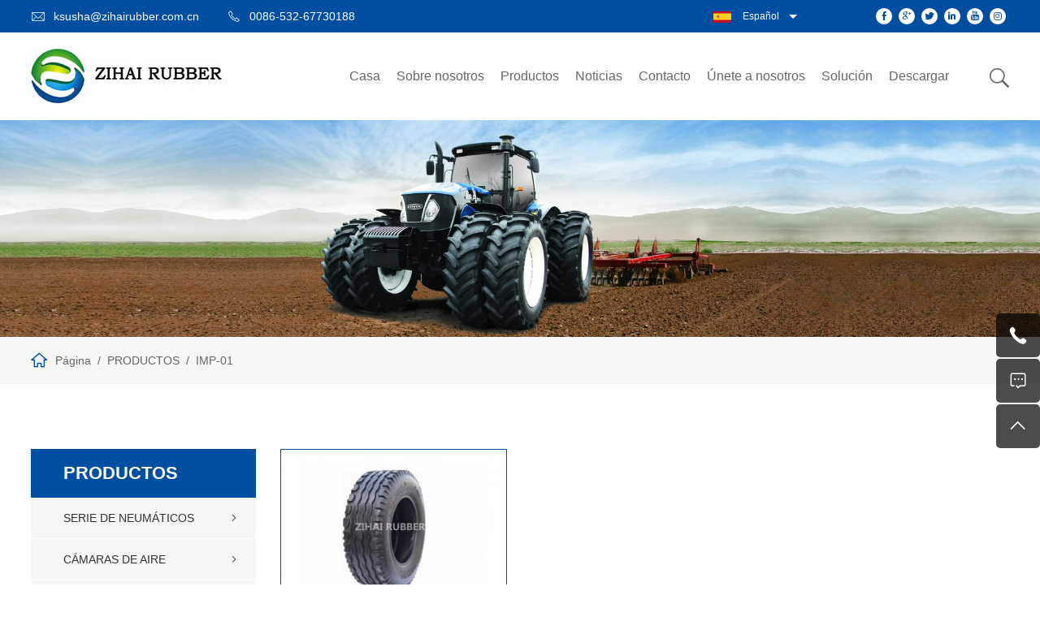

--- FILE ---
content_type: text/html; charset=utf-8
request_url: http://es.zihairubber.com.cn/product/imp-01.html
body_size: 5036
content:
<!DOCTYPE html>
<html lang="zh-Hans">

<head>
    <meta charset="utf-8">
    <meta http-equiv="X-UA-Compatible" content="IE=edge,chrome=1">
    <meta name="renderer" content="webkit">

    <meta name="viewport" content="width=device-width, initial-scale=1.0, user-scalable=no">
    <meta name="theme-color" content="#bf3030">

            <title>IMP-01 - PINGDU ZIHAI RUBBER MANUFACTORY</title>
    <meta name="keywords" content="IMP-01,PINGDU ZIHAI RUBBER MANUFACTORY">
    <meta name="description" content="IMP-01,PINGDU ZIHAI RUBBER MANUFACTORY">
        
    <!-- MEAT 信息 -->
    <link rel="stylesheet" href="//vhost-us-s01-cdn.hcwebsite.com/57c8ca8e12359a59d2610cc2dbce22a3/tpl/es_zihairubber/assets/js/bootstrap/css/bootstrap.min.css?v=3ltExMKA">
    <link rel="stylesheet" href="//vhost-us-s01-cdn.hcwebsite.com/57c8ca8e12359a59d2610cc2dbce22a3/tpl/es_zihairubber/assets/js/animate.css/animate.min.css?v=3ltExMKA">
    <link rel="stylesheet" href="//vhost-us-s01-cdn.hcwebsite.com/57c8ca8e12359a59d2610cc2dbce22a3/tpl/es_zihairubber/assets/js/jquery.fancybox/jquery.fancybox.css?v=3ltExMKA">
    <link rel="stylesheet" href="//vhost-us-s01-cdn.hcwebsite.com/57c8ca8e12359a59d2610cc2dbce22a3/tpl/es_zihairubber/assets/js/slick/slick.css?v=3ltExMKA">
    <link rel="stylesheet" href="//vhost-us-s01-cdn.hcwebsite.com/57c8ca8e12359a59d2610cc2dbce22a3/tpl/es_zihairubber/assets/css/style.css?v=3ltExMKA">
</head>

<body>

    
        
        
    <div class="header">
        <div class="top">
            <div class="container">
                <p class="email"><a href="mailto:ksusha@zihairubber.com.cn">ksusha@zihairubber.com.cn</a></p>
                <p class="tel"><a href="tel:0086-532-67730188">0086-532-67730188</a></p>
                <div class="share">
                    <ul>
                                                <li class="facebook">
                            <a href="" title="facebook" target="_self"></a>
                        </li>
                                                <li class="google">
                            <a href="" title="google" target="_self"></a>
                        </li>
                                                <li class="twitter">
                            <a href="" title="twitter" target="_self"></a>
                        </li>
                                                <li class="linkedin">
                            <a href="" title="linkedin" target="_self"></a>
                        </li>
                                                <li class="youtube">
                            <a href="" title="youtube" target="_self"></a>
                        </li>
                                                <li class="instagram">
                            <a href="" title="instagram" target="_self"></a>
                        </li>
                                            </ul>
                </div>

                <div class="language-box language-header">
                    <p class="cn hidden">中文</p>
                    <p class="en hidden">English</p>
                    <p class="es">Español</p>
                    <p class="ru hidden">Русский</p>
                    <ul>
                        <li class="cn">
                            <a href="http://zh.zihairubber.com.cn/">中文</a>
                        </li>
                        <li class="en">
                            <a href="http://www.zihairubber.com.cn/">English</a>
                        </li>
                        <li class="es">
                            <a href="http://es.zihairubber.com.cn/">Español</a>
                        </li>
                        <li class="ru">
                            <a href="http://ru.zihairubber.com.cn/">Русский</a>
                        </li>
                    </ul>
                </div>
            </div>
        </div>

        <div class="top-nav">
            <div class="container">
                <div class="logo">
                    <a href="/">
                        <img src="//vhost-us-s01-cdn.hcwebsite.com/57c8ca8e12359a59d2610cc2dbce22a3/res/cn/20190224/93674a776638e8d7.jpg?v=3ltExMKA" alt="PINGDU ZIHAI RUBBER MANUFACTORY">
                    </a>
                </div>

                <button class="nav-collapse nav-collapse-xs" id="nav-btn">
                    <span class="btn-line"></span>
                    <span class="btn-line"></span>
                    <span class="btn-line"></span>
                </button>

                <div class="find"></div>
                <div class="search-box search-lg">
                    <div class="hbg">
                        <form class="search" action="/product.html" method="get">
                            <p>Por favor,introduzca la palabra clave de búsqueda</p>
                            <input class="input-text" type="text" placeholder="" id="keywords" name="keywords" />
                            <button class="input-submit" type="submit"></button>
                        </form>
                        <span class="close-btn"></span>
                    </div>
                </div>

                <div class="nav nav-show">
                    <div class="tbl">
                        <div class="tbl-cell">
                            <ul class="nav-list1">
                                                                                                <li>
                                    <a href="/">Casa</a>
                                    </li>
                                                                                                                                        <li>
                                    <a href="/about.html">Sobre nosotros</a>
                                    </li>
                                                                                                                                        <li class="more">
                                    <a href="/product.html">Productos</a>
                                    <ul class="nav-list2">
                                                                                <li><a href="/product/serie-de-neum-ticos.html">SERIE DE NEUMÁTICOS</a>
                                                                                        <ul class="nav-list3">
                                                                                                <li><a href="/product/neum-tico-otr.html">NEUMÁTICO OTR</a>
                                                    <ul class="nav-list4">
                                                                                                                <li><a href="/product/e3-l3-a.html">E3/L3 A</a></li>
                                                                                                                <li><a href="/product/e3-l3-b.html">E3/L3 B</a></li>
                                                                                                                <li><a href="/product/e3-l3-c.html">E3/L3 C</a></li>
                                                                                                                <li><a href="/product/g2-l2.html">G2/L2</a></li>
                                                                                                                <li><a href="/product/l5.html">L5</a></li>
                                                                                                                <li><a href="/product/l5s.html">L5S</a></li>
                                                                                                                <li><a href="/product/e4.html">E4</a></li>
                                                                                                                <li><a href="/product/neum-tico-minero.html">Neumático Minero</a></li>
                                                                                                            </ul>
                                                </li>
                                                                                                <li><a href="/product/neum-tico-industrial.html">NEUMÁTICO INDUSTRIAL</a>
                                                    <ul class="nav-list4">
                                                                                                                <li><a href="/product/sks-1.html">SKS-1</a></li>
                                                                                                                <li><a href="/product/sks-2.html">SKS-2</a></li>
                                                                                                                <li><a href="/product/sks-3.html">SKS-3</a></li>
                                                                                                                <li><a href="/product/sks-4.html">SKS-4</a></li>
                                                                                                                <li><a href="/product/s610.html">S610</a></li>
                                                                                                                <li><a href="/product/s620.html">S620</a></li>
                                                                                                                <li><a href="/product/s630.html">S630</a></li>
                                                                                                                <li><a href="/product/neum-tico-industrial-especial.html">Neumático industrial especial</a></li>
                                                                                                                <li><a href="/product/skldsteer-l5-1.html">SKlDSTEER L5-1</a></li>
                                                                                                                <li><a href="/product/skidsteer-l5-2.html">SKIDSTEER L5-2</a></li>
                                                                                                                <li><a href="/product/neum-tico-multiusos-de-la-flotabilidad.html">Neumático multiusos de la flotabilidad</a></li>
                                                                                                                <li><a href="/product/excavadora-urbana-l-2.html">Excavadora urbana L-2, neumático de remolque industrial</a></li>
                                                                                                            </ul>
                                                </li>
                                                                                                <li><a href="/product/neum-tico-agr-cola.html">NEUMÁTICO AGRÍCOLA</a>
                                                    <ul class="nav-list4">
                                                                                                                <li><a href="/product/r1.html">R1</a></li>
                                                                                                                <li><a href="/product/i1.html">I1</a></li>
                                                                                                                <li><a href="/product/f2.html">F2</a></li>
                                                                                                                <li><a href="/product/f3.html">F3</a></li>
                                                                                                                <li><a href="/product/imp-01.html">IMP-01</a></li>
                                                                                                                <li><a href="/product/neum-tico-de-flotabilidad.html">Neumático de flotabilidad</a></li>
                                                                                                                <li><a href="/product/patr-n-mixto.html">Patrón mixto</a></li>
                                                                                                                <li><a href="/product/llanta-de-riego.html">Llanta de riego</a></li>
                                                                                                                <li><a href="/product/neum-tico-de-arroz-de-alta-calidad.html">Neumático de arroz de alta calidad</a></li>
                                                                                                                <li><a href="/product/neum-tico-de-tractor-de-espiga-cifrado.html">Neumático de tractor de espiga cifrado</a></li>
                                                                                                                <li><a href="/product/neum-tico-elevado-del-tractor-de-la-raspa-de-arenque.html">Neumático elevado del tractor de la raspa de arenque</a></li>
                                                                                                            </ul>
                                                </li>
                                                                                                <li><a href="/product/neum-tico-de-camiones.html">NEUMÁTICO DE CAMIONES</a>
                                                    <ul class="nav-list4">
                                                                                                                <li><a href="/product/llanta-de-remolque.html">Llanta de remolque</a></li>
                                                                                                                <li><a href="/product/patr-n-de-campo-traviesa.html">Patrón de campo traviesa</a></li>
                                                                                                                <li><a href="/product/neum-tico-de-coche-multiusos.html">Neumático de coche multiusos</a></li>
                                                                                                                <li><a href="/product/rueda-de-cami-n-de-patr-n-de-cuerno.html">Rueda de camión de patrón de cuerno</a></li>
                                                                                                                <li><a href="/product/neum-tico-de-cami-n-serie-de-patr-n-de-agua.html">Neumático de camión serie de patrón de agua</a></li>
                                                                                                            </ul>
                                                </li>
                                                                                                <li><a href="/product/neum-tico-de-carretilla-elevadora.html">NEUMÁTICO DE CARRETILLA ELEVADORA</a>
                                                    <ul class="nav-list4">
                                                                                                                <li><a href="/product/s800.html">S800</a></li>
                                                                                                                <li><a href="/product/s860.html">S860</a></li>
                                                                                                            </ul>
                                                </li>
                                                                                            </ul>
                                                                                    </li>
                                                                                <li><a href="/product/c7.html">CÁMARAS DE AIRE</a>
                                                                                    </li>
                                                                                <li><a href="/product/c8.html">PROTECTORES/CORBATAS</a>
                                                                                    </li>
                                                                                <li><a href="/product/v-lvula.html">VÁLVULA</a>
                                                                                        <ul class="nav-list3">
                                                                                                <li><a href="/product/v-lvulas-de-veh-culos-de-ingenier-a.html">Válvulas de vehículos de Ingeniería</a>
                                                    <ul class="nav-list4">
                                                                                                            </ul>
                                                </li>
                                                                                                <li><a href="/product/v-lvula-de-autob-s-cami-n.html">Válvula de autobús / camión</a>
                                                    <ul class="nav-list4">
                                                                                                            </ul>
                                                </li>
                                                                                                <li><a href="/product/v-lvulas-de-camiones-ligeros-autom-viles.html">Válvulas de camiones ligeros / automóviles</a>
                                                    <ul class="nav-list4">
                                                                                                            </ul>
                                                </li>
                                                                                            </ul>
                                                                                    </li>
                                                                            </ul>
                                </li>
                                                                                                                                    <li>
                                    <a href="/news.html">Noticias</a>
                                    </li>
                                                                                                                                        <li>
                                    <a href="/contact.html">Contacto</a>
                                    </li>
                                                                                                                                        <li>
                                    <a href="/join.html">Únete a nosotros</a>
                                    </li>
                                                                                                                                        <li>
                                    <a href="/solution.html">Solución</a>
                                    </li>
                                                                                                                                        <li>
                                    <a href="/down.html">Descargar</a>
                                    </li>
                                                                                                    </ul>
                        </div>
                    </div>

                    <button class="nav-collapse nav-collapse-1" id="nav-xs-btn">
                        <span class="btn-line"></span>
                        <span class="btn-line"></span>
                        <span class="btn-line"></span>
                    </button>

                    <div class="nav-2">
                        <div class="nav-top">
                            <div class="back-btn back-btn2"></div>
                            <h2>一级标题</h2>
                            <button class="nav-collapse nav-collapse-2" id="nav2-btn">
                                <span class="btn-line"></span>
                                <span class="btn-line"></span>
                                <span class="btn-line"></span>
                            </button>
                        </div>
                        <div class="content">
                            <ul class="nav2-list2">
                            </ul>
                        </div>
                    </div>

                    <div class="nav-3">
                        <div class="nav-top">
                            <div class="back-btn back-btn3"></div>
                            <h2>一级标题</h2>
                            <button class="nav-collapse nav-collapse-2" id="nav2-btn">
                                <span class="btn-line"></span>
                                <span class="btn-line"></span>
                                <span class="btn-line"></span>
                            </button>
                        </div>
                        <div class="content">
                            <ul class="nav3-list3">
                            </ul>
                        </div>
                    </div>
                </div>
            </div>
        </div>
    </div>

        <div class="banner banner-in">
        <div class="slickbanner">
            <div class="item">
                <a class="img-box">
                                        <img class="img-responsive" src="//vhost-us-s01-cdn.hcwebsite.com/57c8ca8e12359a59d2610cc2dbce22a3/data/thumb/res/slide/5c9c0d9d597d27e2.jpg_20190224141709_1920x0.jpeg?v=3ltExMKA">
                                    </a>
            </div>
        </div>
    </div>
    
    <div class="wrap-location">
        <div class="container">
            <div class="location">
                <a href="/">Página</a>
                                                <a href="/product.html">PRODUCTOS</a>
                                <a>IMP-01</a>
                            </div>
        </div>
    </div>
<div class="wrapper">
    <div class="wrap wrap-product">
        <div class="container">
            <div class="wrap-left wow fadeInLeft" data-wow-duration="1s">
                <div class="product-side">
                    <div class="title-product">
                        <h2>PRODUCTOS</h2>
                    </div>
                    <ul class="level-1">
      <li>
      <a href="/product/serie-de-neum-ticos.html" title="">SERIE DE NEUMÁTICOS</a>
      <ul class="level-2">
                  <li><a href="/product/neum-tico-otr.html">NEUMÁTICO OTR</a>
                        <ul class="level-3">
                              <li><a href="/product/e3-l3-a.html" title="E3/L3 A">E3/L3 A</a></li>
                              <li><a href="/product/e3-l3-b.html" title="E3/L3 B">E3/L3 B</a></li>
                              <li><a href="/product/e3-l3-c.html" title="E3/L3 C">E3/L3 C</a></li>
                              <li><a href="/product/g2-l2.html" title="G2/L2">G2/L2</a></li>
                              <li><a href="/product/l5.html" title="L5">L5</a></li>
                              <li><a href="/product/l5s.html" title="L5S">L5S</a></li>
                              <li><a href="/product/e4.html" title="E4">E4</a></li>
                              <li><a href="/product/neum-tico-minero.html" title="Neumático Minero">Neumático Minero</a></li>
                           </ul>
                     </li>
                  <li><a href="/product/neum-tico-industrial.html">NEUMÁTICO INDUSTRIAL</a>
                        <ul class="level-3">
                              <li><a href="/product/sks-1.html" title="SKS-1">SKS-1</a></li>
                              <li><a href="/product/sks-2.html" title="SKS-2">SKS-2</a></li>
                              <li><a href="/product/sks-3.html" title="SKS-3">SKS-3</a></li>
                              <li><a href="/product/sks-4.html" title="SKS-4">SKS-4</a></li>
                              <li><a href="/product/s610.html" title="S610">S610</a></li>
                              <li><a href="/product/s620.html" title="S620">S620</a></li>
                              <li><a href="/product/s630.html" title="S630">S630</a></li>
                              <li><a href="/product/neum-tico-industrial-especial.html" title="Neumático industrial especial">Neumático industrial especial</a></li>
                              <li><a href="/product/skldsteer-l5-1.html" title="SKlDSTEER L5-1">SKlDSTEER L5-1</a></li>
                              <li><a href="/product/skidsteer-l5-2.html" title="SKIDSTEER L5-2">SKIDSTEER L5-2</a></li>
                              <li><a href="/product/neum-tico-multiusos-de-la-flotabilidad.html" title="Neumático multiusos de la flotabilidad">Neumático multiusos de la flotabilidad</a></li>
                              <li><a href="/product/excavadora-urbana-l-2.html" title="Excavadora urbana L-2, neumático de remolque industrial">Excavadora urbana L-2, neumático de remolque industrial</a></li>
                           </ul>
                     </li>
                  <li><a href="/product/neum-tico-agr-cola.html">NEUMÁTICO AGRÍCOLA</a>
                        <ul class="level-3">
                              <li><a href="/product/r1.html" title="R1">R1</a></li>
                              <li><a href="/product/i1.html" title="I1">I1</a></li>
                              <li><a href="/product/f2.html" title="F2">F2</a></li>
                              <li><a href="/product/f3.html" title="F3">F3</a></li>
                              <li><a href="/product/imp-01.html" title="IMP-01">IMP-01</a></li>
                              <li><a href="/product/neum-tico-de-flotabilidad.html" title="Neumático de flotabilidad">Neumático de flotabilidad</a></li>
                              <li><a href="/product/patr-n-mixto.html" title="Patrón mixto">Patrón mixto</a></li>
                              <li><a href="/product/llanta-de-riego.html" title="Llanta de riego">Llanta de riego</a></li>
                              <li><a href="/product/neum-tico-de-arroz-de-alta-calidad.html" title="Neumático de arroz de alta calidad">Neumático de arroz de alta calidad</a></li>
                              <li><a href="/product/neum-tico-de-tractor-de-espiga-cifrado.html" title="Neumático de tractor de espiga cifrado">Neumático de tractor de espiga cifrado</a></li>
                              <li><a href="/product/neum-tico-elevado-del-tractor-de-la-raspa-de-arenque.html" title="Neumático elevado del tractor de la raspa de arenque">Neumático elevado del tractor de la raspa de arenque</a></li>
                           </ul>
                     </li>
                  <li><a href="/product/neum-tico-de-camiones.html">NEUMÁTICO DE CAMIONES</a>
                        <ul class="level-3">
                              <li><a href="/product/llanta-de-remolque.html" title="Llanta de remolque">Llanta de remolque</a></li>
                              <li><a href="/product/patr-n-de-campo-traviesa.html" title="Patrón de campo traviesa">Patrón de campo traviesa</a></li>
                              <li><a href="/product/neum-tico-de-coche-multiusos.html" title="Neumático de coche multiusos">Neumático de coche multiusos</a></li>
                              <li><a href="/product/rueda-de-cami-n-de-patr-n-de-cuerno.html" title="Rueda de camión de patrón de cuerno">Rueda de camión de patrón de cuerno</a></li>
                              <li><a href="/product/neum-tico-de-cami-n-serie-de-patr-n-de-agua.html" title="Neumático de camión serie de patrón de agua">Neumático de camión serie de patrón de agua</a></li>
                           </ul>
                     </li>
                  <li><a href="/product/neum-tico-de-carretilla-elevadora.html">NEUMÁTICO DE CARRETILLA ELEVADORA</a>
                        <ul class="level-3">
                              <li><a href="/product/s800.html" title="S800">S800</a></li>
                              <li><a href="/product/s860.html" title="S860">S860</a></li>
                           </ul>
                     </li>
               </ul>
      </li>
         <li>
      <a href="/product/c7.html" title="">CÁMARAS DE AIRE</a>
      <ul class="level-2">
               </ul>
      </li>
         <li>
      <a href="/product/c8.html" title="">PROTECTORES/CORBATAS</a>
      <ul class="level-2">
               </ul>
      </li>
         <li>
      <a href="/product/v-lvula.html" title="">VÁLVULA</a>
      <ul class="level-2">
                  <li><a href="/product/v-lvulas-de-veh-culos-de-ingenier-a.html">Válvulas de vehículos de Ingeniería</a>
                     </li>
                  <li><a href="/product/v-lvula-de-autob-s-cami-n.html">Válvula de autobús / camión</a>
                     </li>
                  <li><a href="/product/v-lvulas-de-camiones-ligeros-autom-viles.html">Válvulas de camiones ligeros / automóviles</a>
                     </li>
               </ul>
      </li>
      </ul>                </div>
            </div>

            <div class="wrap-right wow fadeInRight" data-wow-duration="1s">
                <div class="product">
                    <div class="row">
                                                    <div class="col-xs-6 col-lg-4">
                                <div class="item">
                                    <div class="pic">
                                        <a class="img-box" href="/150.html">
                                            <img class="lazy" src="//vhost-us-s01-cdn.hcwebsite.com/57c8ca8e12359a59d2610cc2dbce22a3/data/thumb/res/cn/20190226/4d3e6166a31ef812.jpg_20190226153436_384x276_w1.jpeg?v=3ltExMKA" alt="IMP-01">
                                        </a>
                                    </div>
                                    <p><a href="/150.html">IMP-01</a></p>
                                </div>
                            </div>
                                            </div>
                </div>

                
 <div class="page wow fadeInUp" data-wow-duration="1s">
    <ul>
                                    <li class="prev"><a href="/product/imp-01.html"></a></li>
                                                <li class="active"><a href="/product/imp-01/page1.html">1</a></li>
                                                <li class="next"><a href="/product/imp-01/page1.html"></a></li>
                        </ul>
</div>
            </div>
        </div>
    </div>
</div>

<div class="footer">
    <div class="foot">
        <div class="container">
            <ul>
                <li class="on">
                    <div class="item item-1">
                        <div class="title-foot">
                            <h3>Sobre nosotros</h3>
                        </div>
                        <div class="info-down">
                            <a href="/product.html">Productos</a>
                            <a href="/news.html">Noticias</a>
                            <a href="/contact.html">Contáctenos</a>
                            <a href="/join.html">Únete a nosotros</a>
                            <a href="/solution.html">Solución</a>
                            <a href="/down.html">Descargar</a>
                        </div>
                    </div>
                </li>
                <li class="on">
                    <div class="item item-1">
                        <div class="title-foot">
                            <h3>Productos</h3>
                        </div>
                        <div class="info-down">
                                                            <a href="/product/serie-de-neum-ticos.html" title="SERIE DE NEUMÁTICOS">SERIE DE NEUMÁTICOS</a>
                                                            <a href="/product/c7.html" title="CÁMARAS DE AIRE">CÁMARAS DE AIRE</a>
                                                            <a href="/product/c8.html" title="PROTECTORES/CORBATAS">PROTECTORES/CORBATAS</a>
                                                            <a href="/product/v-lvula.html" title="VÁLVULA">VÁLVULA</a>
                                                    </div>
                    </div>
                </li>

                <li class="on">
                    <div class="item item-3">
                        <div class="title-foot">
                            <h3>Noticias</h3>
                        </div>
                        <div class="info-down">
                                <form class="feedback-form" onsubmit="return false;" method="post">
        <input type="text" name="fullname" placeholder="Nombre*：" />
        <input type="text" name="email" placeholder="Correo*：" />
        <input type="text" name="title" placeholder="Otros problemas：" />
        <input type="text" name="spam_code" placeholder="Verification code" style="max-width: 6em; max-width: 12em;">
        <p></p>
        <input type="hidden" name="id" value="book">
        <input type="hidden" name="_spam" value="t4nb6rxIWTRBXWr6Ui8Z4OLtpJnBqJvpSMRAxhZcqsbTARBHPgPbal8FH+MBNs9xqMikFPW9DpR9xGzJ812rovY8bsxvSJkK6ARky/FQ7ZrZDF+AMtbg22kYnTZzRsqzxSrE280Svrsu88mOxGADKSKmShBZtjEMsfCZBO0E8iIgFTRTgQLHwDoinPAkFQth/2DC/xn4LQ1FzofQrxQhiX1J4mkwfwb6OA+f+7QWmw1xH22LP0vUyMJa73c+geuXec/REfpnbdJiDwXQUkz+ZqZr2YHWBH+BvanmDCoApRR63rKcqX4QcJEusbxmehS4">
        <input type="hidden" name="content" value="网站底部留言">
        <button class="btn submit">Enviar</button>
    </form>
                        </div>
                    </div>
                </li>

                <li class="on">
                    <div class="item item-2">
                        <div class="title-foot">
                            <h3>Contáctenos</h3>
                        </div>
                        <div class="info-down">
                            <p>Direccion de negocios internacionales: 6to piso, Poly Center, Qingda 3rd Road, ciudad de Qingdao, China</p>
                            <p>Factory address: Parque industrial de Mingcun, ciudad de Pingdu, Qingdao, China.</p>
                            <p>Buzón：<a href="mailto:ksusha@zihairubber.com.cn">ksusha@zihairubber.com.cn</a></p>
                            <p>Teléfono: <a href="tel:0086-532-67730188">0086-532-67730188</a></p>
                            <p>Fax: Fax:  0086-532-67730187</p>
                        </div>
                    </div>
                </li>
            </ul>
        </div>
    </div>

    <div class="copyright">
        <div class="container">
            <p>©2020 PINGDU ZIHAI RUBBER MANUFACTORY All RIGHTS RESERVED <!-- CNZZ --> <a href="http://www.hicheng.net/" target="_blank">Powered by HiCheng</a></p>
            <div class="share">
                <ul>
                                            <li class="facebook">
                            <a href="" title="facebook" target="_self"></a>
                        </li>
                                            <li class="google">
                            <a href="" title="google" target="_self"></a>
                        </li>
                                            <li class="twitter">
                            <a href="" title="twitter" target="_self"></a>
                        </li>
                                            <li class="linkedin">
                            <a href="" title="linkedin" target="_self"></a>
                        </li>
                                            <li class="youtube">
                            <a href="" title="youtube" target="_self"></a>
                        </li>
                                            <li class="instagram">
                            <a href="" title="instagram" target="_self"></a>
                        </li>
                                    </ul>
            </div>
        </div>
    </div>
</div>


<div class="online-wrap">
    <span class="btn"></span>
    <div class="online">
        <a class="iconfont icon-phone" href="tel:0086-532-67730188">
            <span class="phone-num">
                <p>0086-532-67730188</p>
            </span>
        </a>
        <a class="iconfont icon-message" href="mailto:ksusha@zihairubber.com.cn"></a>
        <a class="iconfont icon-arrow-top" id="gotop" href="javascript:;"></a>
    </div>
</div>

<div class="loadjs">
    <script src="//vhost-us-s01-cdn.hcwebsite.com/57c8ca8e12359a59d2610cc2dbce22a3/tpl/es_zihairubber/assets/js/jquery-1.11.0.min.js?v=3ltExMKA"></script>
    <script src="//vhost-us-s01-cdn.hcwebsite.com/57c8ca8e12359a59d2610cc2dbce22a3/tpl/es_zihairubber/assets/js/jquery.lazyload/jquery.lazyload.min.js?v=3ltExMKA"></script>
    <script src="//vhost-us-s01-cdn.hcwebsite.com/57c8ca8e12359a59d2610cc2dbce22a3/tpl/es_zihairubber/assets/js/jquery.fancybox/jquery.fancybox.min.js?v=3ltExMKA"></script>
    <script src="//vhost-us-s01-cdn.hcwebsite.com/57c8ca8e12359a59d2610cc2dbce22a3/tpl/es_zihairubber/assets/js/wow.min.js?v=3ltExMKA"></script>

    <script src="//vhost-us-s01-cdn.hcwebsite.com/57c8ca8e12359a59d2610cc2dbce22a3/tpl/es_zihairubber/assets/js/jquery.countup.min.js?v=3ltExMKA"></script>
    <script src="//vhost-us-s01-cdn.hcwebsite.com/57c8ca8e12359a59d2610cc2dbce22a3/tpl/es_zihairubber/assets/js/slick/slick1.9.js?v=3ltExMKA"></script>
    <script src="//vhost-us-s01-cdn.hcwebsite.com/57c8ca8e12359a59d2610cc2dbce22a3/tpl/es_zihairubber/assets/js/jquery.waypoints/jquery.waypoints.all.js?v=3ltExMKA"></script>

    <script src="//vhost-us-s01-cdn.hcwebsite.com/57c8ca8e12359a59d2610cc2dbce22a3/tpl/es_zihairubber/assets/js/bootstrap/js/html5shiv.js?v=3ltExMKA"></script>
    <script src="//vhost-us-s01-cdn.hcwebsite.com/57c8ca8e12359a59d2610cc2dbce22a3/tpl/es_zihairubber/assets/js/bootstrap/js/respond.min.js?v=3ltExMKA"></script>
    <script src="//vhost-us-s01-cdn.hcwebsite.com/57c8ca8e12359a59d2610cc2dbce22a3/tpl/es_zihairubber/assets/main.js?t=1014&_=3ltExMKA"></script>

</div>

</body>
</html>


--- FILE ---
content_type: text/css
request_url: http://vhost-us-s01-cdn.hcwebsite.com/57c8ca8e12359a59d2610cc2dbce22a3/tpl/es_zihairubber/assets/css/style.css?v=3ltExMKA
body_size: 12280
content:
/**
 * style.less
 * 层叠样式表
 */
.ff {
    font-family: 'iconfont' !important;
}
.clearfix {
    zoom: 1;
}
.clearfix:after {
    display: block;
    visibility: hidden;
    clear: both;

    height: 0;

    content: '';
}
*[data-type='iframe'],
*[data-fancybox],
.slick-slide:focus,
a:link {
    outline: none !important;
}
.slick-slide {
    outline: none;
}
.slick-slide a {
    outline: none !important;
}
@font-face {
    font-family: 'iconfont';

    src: url('../fonts/iconfont.eot?t=1481266234445');
    src: url('../fonts/iconfont.eot?t=1481266234445#iefix') format('embedded-opentype'), url('../fonts/iconfont.woff?t=1481266234445') format('woff'), url('../fonts/iconfont.ttf?t=1481266234445') format('truetype'), url('../fonts/iconfont.svg?t=1481266234445#iconfont') format('svg');
}
@-ms-viewport {
    width: auto !important;
}
body {
    font-family: 'Microsoft YaHei', 'WenQuanYi Micro Hei', 'PingFang SC', 'Hiragino Sans GB', 'Heiti SC', Arial, 'Helvetica Neue', Helvetica, sans-serif;
    font-size: 14px;
    font-weight: normal;

    color: #333;

    -webkit-font-smoothing: antialiased;
    -moz-osx-font-smoothing: grayscale;
}
body.fixed {
    position: fixed;

    overflow: hidden;

    width: 100%;
    height: 100%;
}
body.searchactive {
    position: fixed;

    overflow: hidden;

    width: 100%;
    height: 100%;
}
@media (min-width: 1200px) {
    .container {
        width: 100%;
        padding: 0 3%;
    }
}
@media (min-width: 1470px) {
    .container {
        padding: 0 6%;
    }
}
@media (max-width: 767px) {
    .col-xs-6:nth-child(2n+1) {
        padding-right: 7.5px;
    }
    .col-xs-6:nth-child(2n) {
        padding-left: 7.5px;
    }
}
li,
ol,
ul {
    list-style: none;
}
a {
    color: inherit;
}
a:hover,
a:link,
a:visited {
    text-decoration: none;

    color: inherit;
}
input[type=number] {
    -moz-appearance: textfield;
}
input[type=number]::-webkit-inner-spin-button,
input[type=number]::-webkit-outer-spin-button {
    margin: 0;

    -webkit-appearance: none;
}
ul {
    margin: 0;
    padding: 0;
}
button,
input,
textarea {
    resize: none;

    border: none;
    outline: none;
}
a {
    text-decoration: none;

    color: inherit;
}
a:hover {
    text-decoration: none;

    color: inherit;
}
a:visited,
a:link {
    text-decoration: none;

    color: inherit;
}
.img-box {
    position: relative;

    display: block;
    overflow: hidden;

    height: 0;
    padding-bottom: 100%;
}
.img-box img {
    position: absolute;
    top: 0;
    left: 0;

    display: block;

    width: 100%;
    height: 100%;
}
.img-box img[src=''],
.img-box img:not([src]) {
    opacity: 0;
    border: 0;
}
.header {
    position: relative;
    z-index: 11;

    height: 148px;

    background-color: #fff;
}
@media (max-width: 1199px) {
    .header {
        height: 70px;
    }
}
.header .top {
    height: 40px;

    background-color: #004ea1;
}
@media (max-width: 1199px) {
    .header .top {
        display: none;
    }
}
.header .top p {
    font-size: 14px;
    line-height: 40px;

    display: inline-block;

    color: #999;
}
.header .top p a {
    color: #fff;
}
.header .top p:before {
    font-family: 'iconfont' !important;
    font-size: 18px;

    float: left;

    margin-right: 10px;

    content: '\e61a';

    color: #fff;
}
.header .top p.email {
    margin-right: 30px;
}
.header .top p.email:before {
    content: '\e641';
}
.header .top p a:hover {
    text-decoration: underline;
}
.header .top .share {
    float: right;

    margin-top: 10px;
    margin-left: 6%;
}
.header .top .share ul {
    font-size: 0;
}
.header .top .share ul li {
    display: inline-block;

    vertical-align: top;
}
.header .top .share ul li a {
    display: block;

    -webkit-transition: all .5s;
    transition: all .5s;

    color: #004ea1;
}
.header .top .share ul li a:before {
    font-family: 'iconfont';
    font-size: 12px;
    font-weight: normal;
    line-height: 20px;

    display: inline-block;

    width: 20px;
    height: 20px;
    margin: 0 4px;

    content: '\e615';
    text-align: center;

    border-radius: 50%;
    background-color: #fff;
}
.header .top .share ul li.twitter a:before {
    content: '\e60b';
}
.header .top .share ul li.linkedin a:before {
    content: '\e6f0';
}
.header .top .share ul li.instagram a:before {
    font-size: 14px;

    content: '\e71a';
}
.header .top .share ul li.youtube a:before {
    content: '\e6d7';
}
.header .top .share ul li.google a:before {
    content: '\e645';
}
.header .top .share ul li.amazon a:before {
    content: '\e6c1';
}
.header .top .share ul li:hover a {
    -webkit-transform: translateY(-4px);
    -ms-transform: translateY(-4px);
    transform: translateY(-4px);
}
.header .top .language-box {
    position: relative;

    display: inline-block;
    float: right;

    height: 40px;
}
@media (max-width: 1199px) {
    .header .top .language-box {
        display: none;
    }
}
.header .top .language-box p {
    font-size: 12px;
    line-height: 40px;

    margin: 0;
    padding: 0 20px;

    -webkit-transition: all .4s;
    transition: all .4s;

    color: #fff;
    background-color: #004ea1;
}
.header .top .language-box p:before,
.header .top .language-box p:after {
    display: inline-block;

    content: '';
    vertical-align: middle;
}
.header .top .language-box p:before {
    display: inline-block;

    width: 22px;
    height: 14px;
    margin-top: 14px;
    margin-right: 14px;

    content: '';
    vertical-align: middle;

    background-image: url(../images/language.png);
    background-repeat: no-repeat;
    background-size: 300% auto;
}
.header .top .language-box p.cn:before {
    background-position: 0 100%;
}
.header .top .language-box p.es:before {
    background-position: 100% 100%;
}
.header .top .language-box p.en:before {
    background-position: 50% 100%;
}
.header .top .language-box p:after {
    float: right;

    width: 0;
    height: 0;
    margin-top: 18px;
    margin-left: 12px;

    content: '';

    border-width: 5px 5px 0 5px;
    border-style: solid;
    border-color: #fff transparent transparent transparent;
}

.header .top .language-box ul {
    position: absolute;
    z-index: 900;
    left: 50%;

    display: none;

    min-width: 110px;
    margin-top: 20px !important;

    -webkit-transform: translateX(-50%);
    -ms-transform: translateX(-50%);
    transform: translateX(-50%);
    text-align: center;
    white-space: nowrap;
}

@media (min-width: 1680px) {
    .header .top .language-box ul {
        -webkit-transform: translateX(-50%);
        -ms-transform: translateX(-50%);
        transform: translateX(-50%);
    }
}
.header .top .language-box ul li {
    margin: 8px 0;
}
.header .top .language-box ul li a {
    font-size: 13px;

    position: relative;

    display: block;

    padding-left: 10px;

    color: #fff;
}
.header .top .language-box ul li a:before {
    position: absolute;
    top: 0;
    left: 0;

    overflow: hidden;

    width: 24px;
    height: 18px;

    content: '';

    background-image: url(../images/language.png);
    background-repeat: no-repeat;
    background-size: 300% auto;
}
.header .top .language-box ul li a:hover {
    text-decoration: underline;
}
.header .top .language-box ul .cn a:before {
    background-position: 0 100%;
}
.header .top .language-box ul .es a:before {
    background-position: 100% 100%;
}
.header .top .language-box ul .en a:before {
    background-position: 50% 100%;
}
.header .top .language-box.language-header {
    -webkit-transition: all .4s;
    transition: all .4s;
}
.header .top .language-box.language-header ul {
    top: 50%;

    width: 100%;
    padding: 12px 15px;

    background-color: rgba(0, 78, 161, .9);
}
@media (min-width: 768px) {
    .header .top .language-box.language-header ul {
        -webkit-transform: translateX(-50%);
        -ms-transform: translateX(-50%);
        transform: translateX(-50%);
    }
}
.header .top .language-box.language-header li {
    white-space: nowrap;
}
.header .top-nav {
    height: 108px;

    -webkit-transition: all .4s;
    transition: all .4s;

    background-color: #fff;
}
.header .logo {
    position: relative;

    float: left;

    height: 68px;
    margin-top: 20px;

    -webkit-transition: all .4s;
    transition: all .4s;
}
@media (max-width: 1199px) {
    .header .logo {
        height: 40px;
        margin-top: 15px;
    }
}
.header .logo a {
    display: block;

    height: 100%;
}
.header .logo img {
    display: inline-block;

    height: 100%;
}
.header .nav-collapse {
    position: absolute;
    z-index: 10;
    top: 6px;
    right: 20px;

    display: none;
    float: right;

    width: 20px;
    height: 40px;
    padding: 0;

    cursor: pointer;

    background: none;
}
@media (max-width: 1199px) {
    .header .nav-collapse {
        display: block;

        margin-top: 8px;
    }
    .header .nav-collapse.nav-collapse-1 {
        position: absolute;
        z-index: 9999;
        top: 10px;
        right: 20px;

        display: block;

        margin-top: 8px;

        border: none;
    }
    .header .nav-collapse.nav-collapse-1 .btn-line {
        background-color: #fff !important;
    }
}
@media only screen and (min-width: 768px) and (max-width: 991px) {
    .header .nav-collapse.nav-collapse-xs:hover .btn-line {
        background-color: #000;
    }
}
.header .nav-collapse .btn-line {
    position: absolute;
    left: 50%;

    width: 20px;
    height: 2px;

    -webkit-transition: all .5s ease;
    transition: all .5s ease;
    -webkit-transform: translateX(-50%);
    -ms-transform: translateX(-50%);
    transform: translateX(-50%);

    background-color: #999;
}
.header .nav-collapse .btn-line:nth-child(3),
.header .nav-collapse .btn-line:nth-child(1) {
    position: absolute;

    display: block;

    width: 20px;
    height: 2px;

    content: '';
    -webkit-transition: all .5s ease;
    transition: all .5s ease;

    background-color: #999;
}
.header .nav-collapse .btn-line:nth-child(1) {
    top: 35%;
}
.header .nav-collapse .btn-line:nth-child(2) {
    top: 50%;
}
.header .nav-collapse .btn-line:nth-child(3) {
    top: 65%;
}
.header .nav-collapse.active {
    border-color: transparent;
}
.header .nav-collapse.active .btn-line {
    background-color: #fff;
}
.header .nav-collapse.active .btn-line:nth-child(2) {
    -webkit-transform: translateX(-50px);
    -ms-transform: translateX(-50px);
    transform: translateX(-50px);

    opacity: 0;
}
.header .nav-collapse.active .btn-line:nth-child(1) {
    top: 50%;
    left: 50%;

    -webkit-transform: translateX(-50%) rotateZ(45deg);
    -ms-transform: translateX(-50%) rotate(45deg);
    transform: translateX(-50%) rotateZ(45deg);
}
.header .nav-collapse.active .btn-line:nth-child(3) {
    top: 50%;
    left: 50%;

    -webkit-transform: translateX(-50%) rotateZ(-45deg);
    -ms-transform: translateX(-50%) rotate(-45deg);
    transform: translateX(-50%) rotateZ(-45deg);
}
@media (min-width: 1200px) {
    .header .nav {
        float: right;
    }
}
@media (max-width: 1199px) {
    .header .nav {
        position: fixed;
        z-index: 9998;
        top: 0;
        left: 0;

        display: none;

        width: 100%;
        height: 100%;
        padding: 0 50px;

        -webkit-transition: left .3s;
        transition: left .3s;
        text-align: left;
        text-align: center;

        background: #fafafa;
        background-color: #000;
    }
    .header .nav .tbl {
        display: table;

        width: 100%;
        height: 100%;
    }
    .header .nav .tbl-cell {
        display: table-cell;

        height: 100%;

        vertical-align: middle;
    }
}
@media (max-width: 767px) {
    .header .nav {
        width: 100%;
        padding: 30px;
    }
}
.header .nav.left-100 {
    left: -100%;
}
.header .nav.left-200 {
    left: -200%;
}
@media (min-width: 1200px) {
    .header .nav .nav-list1>li {
        float: left;
    }
    .header .nav .nav-list1>li>a {
        font-size: 16px;
        line-height: 108px;

        position: relative;

        display: block;
        overflow: hidden;

        padding: 0 26px;

        -webkit-transition: all .4s;
        transition: all .4s;

        color: #666;
    }
    @media(max-width: 1660px) {
        .header .nav .nav-list1>li>a {
            padding: 0 20px;
        }
    }
    @media(max-width: 1440px) {
        .header .nav .nav-list1>li>a {
            padding: 0 10px;
        }
    }
    .header .nav .nav-list1>li:hover>a,
    .header .nav .nav-list1>li.active>a {
        color: #004ea1;
    }
    .header .nav .nav-list1 .nav-list2 {
        position: absolute;
        z-index: 50;
        top: 100%;

        display: none;

        min-width: 160px;
        padding: 20px 0;

        background-color: rgba(0, 78, 161, .8);
        box-shadow: 0 5px 10px rgba(0, 0, 0, .1);
    }
    .header .nav .nav-list1 .nav-list2 .list {
        width: 100%;
        max-width: 1410px;
        margin: 0 auto;
        padding: 0 15px;
    }
    .header .nav .nav-list1 .nav-list2 ul {
        width: 100%;
    }
    .header .nav .nav-list1 .nav-list2 li {
        position: relative;

        list-style: none;
    }
    .header .nav .nav-list1 .nav-list2 li>a {
        line-height: 30px;

        position: relative;
        z-index: 1;

        display: block;

        padding: 5px 40px;

        -webkit-transition: -webkit-transform .6s ease;
        transition: -webkit-transform .6s ease;
        transition: transform .6s ease;
        transition: transform .6s ease, -webkit-transform .6s ease;

        color: #fff;
    }
    .header .nav .nav-list1 .nav-list2 li>a:hover {
        -webkit-transform: translateX(6px);
        -ms-transform: translateX(6px);
        transform: translateX(6px);
    }
    .header .nav .nav-list1 .nav-list2 li>a:hover:before {
        margin-right: 4px;

        content: '-';
    }
    .header .nav .nav-list1 .nav-list2 li img {
        max-width: 400px;
    }
    .header .nav .nav-list1 .nav-list3 {
        position: absolute;
        top: 0;
        left: 100%;

        display: none;

        padding: 0 0;

        text-align: left;

        background-color: rgba(0, 78, 161, .9);
        box-shadow: 0 0 10px 0 rgba(0, 0, 0, .1);
    }
    .header .nav .nav-list1 .nav-list3 li {
        border-bottom: 1px dashed rgba(255, 255, 255, .2);
    }
    .header .nav .nav-list1 .nav-list3 li>a {
        font-size: 12px;
        line-height: 30px;

        padding: 0 20px;
    }
}
/* @media (min-width: 1200px) and (max-width: 1600px)
{
    .header .nav .nav-list1 > li > a
    {
        padding: 0 30px;
    }
}
@media (min-width: 1200px) and (max-width: 1560px)
{
    .header .nav .nav-list1 > li > a
    {
        padding: 0 20px;
    }
} */
@media (max-width: 1199px) {
    .header .nav .nav-list1 {
        margin: 20px 0;

        opacity: 0;
    }
    .header .nav .nav-list1>li {
        -webkit-transform: translateX(-25px);
        -ms-transform: translateX(-25px);
        transform: translateX(-25px);

        opacity: 0;
    }
    .header .nav .nav-list1>a {
        font-size: 20px;

        color: #fff;
    }
}
@media (max-width: 1199px) {
    .header .nav .nav-list2,
    .header .nav .nav-list3 {
        display: none;
    }
    .header .nav .nav-list2 a,
    .header .nav .nav-list3 a {
        font-size: 16px;
        line-height: 2;

        margin-top: 5px;

        color: #fff;
    }
}
.header .nav .nav-list2 a,
.header .nav .nav-list3 a {
    display: block;
}
@media (max-height: 580px) {
    .header .nav .nav-list2 a,
    .header .nav .nav-list3 a {
        margin-top: 0;
    }
}
.header .nav-2,
.header .nav-3 {
    display: none;
}
@media (max-width: 1199px) {
    .header .nav-2,
    .header .nav-3 {
        position: absolute;
        z-index: 9999;
        top: 0;

        display: block;
        overflow: hidden;

        width: 100%;
        height: 100%;
        padding: 20px;

        -webkit-transition: left .3s;
        transition: left .3s;
        text-align: left;
        text-align: center;

        color: #fff;
        background: #fafafa;
        background-color: #000;
    }
}
.header .nav-2 .nav-top .back-btn:before,
.header .nav-3 .nav-top .back-btn:before {
    font-family: 'iconfont';
    font-size: 26px;

    content: '\e9b5';
}
.header .nav-2 .nav-top h2,
.header .nav-3 .nav-top h2 {
    font-size: 24px;

    margin: 0;

    text-transform: uppercase;
}
@media (max-width: 767px) {
    .header .nav-2 .nav-top h2,
    .header .nav-3 .nav-top h2 {
        font-size: 20px;

        width: 100%;
    }
}
.header .nav-2 .nav-top .nav-collapse-2,
.header .nav-3 .nav-top .nav-collapse-2 {
    margin: 0;
}
.header .nav-2 .nav-top .nav-collapse-2 .btn-line,
.header .nav-3 .nav-top .nav-collapse-2 .btn-line {
    background-color: #fff;
}
.header .nav-2 .content,
.header .nav-3 .content {
    overflow: auto;

    height: 80%;
    margin-top: 12%;
}
@media (max-width: 767px) {
    .header .nav-2 .content ul,
    .header .nav-3 .content ul {
        padding: 0 15px;
    }
}
.header .nav-2 .content ul li,
.header .nav-3 .content ul li {
    font-size: 20px;
    line-height: 50px;

    margin: 25px 0;

    text-align: left;
}
@media (max-width: 767px) {
    .header .nav-2 .content ul li,
    .header .nav-3 .content ul li {
        margin: 0;
    }
}
.header .nav-2 .content ul li.more,
.header .nav-3 .content ul li.more {
    position: relative;
}
.header .nav-2 .content ul li.more:after,
.header .nav-3 .content ul li.more:after {
    font-family: 'iconfont' !important;
    font-size: 16px;

    position: absolute;
    top: 50%;
    right: 0;

    content: '\e72f';
    -webkit-transform: translateY(-50%);
    -ms-transform: translateY(-50%);
    transform: translateY(-50%);

    color: #fff;
}
.header .nav-2 .content ul li a,
.header .nav-3 .content ul li a {
    display: block;
}
.header .nav-2 {
    left: 100%;
}
.header .nav-3 {
    left: 200%;
}
.header .nav-3 .content ul li {
    font-size: 19px;
}
.header .fade-out ul {
    text-align: left;
}
@media only screen and (min-width: 768px) and (max-width: 1199px) {
    .header .fade-out ul {
        padding: 0 5%;
    }
}
@media (max-width: 1199px) {
    .header .fade-out ul .pic {
        display: none !important;
    }
}
@media (max-width: 1199px) {
    .header .fade-out ul.nav-list1 {
        opacity: 1;
    }
    .header .fade-out ul.nav-list1 a {
        color: #fff;
    }
    .header .fade-out ul.nav-list1>li {
        position: relative;

        margin: 20px 0;
    }
    .header .fade-out ul.nav-list1>li.act {
        -webkit-transition: all .4s;
        transition: all .4s;
        -webkit-transform: translateX(0);
        -ms-transform: translateX(0);
        transform: translateX(0);

        opacity: 1;
    }
    .header .fade-out ul.nav-list1>li.more:after {
        font-family: 'iconfont';
        font-size: 18px;

        position: absolute;
        top: 50%;
        right: 0;

        margin-top: -14px;

        content: '\e72f';

        color: #fff;
    }
    .header .fade-out ul.nav-list1>li>a {
        font-size: 22px;
        line-height: 2.5;

        display: block;

        text-transform: uppercase;
    }
    .header .fade-out ul.nav-list1 .nav-list2>li>a {
        font-size: 20px;
    }
}
@media (max-width: 1199px) and (max-width: 767px) {
    .header .fade-out ul.nav-list1>li {
        margin: 0;
    }
}
@media (max-width: 1199px) and (max-height: 768px) {
    .header .fade-out ul.nav-list1 .nav-list2>li>a {
        font-size: 18px;
    }
}
@media (max-width: 1199px) and (max-width: 480px) {
    .header .fade-out ul.nav-list1 .nav-list2>li>a {
        font-size: 14px;
    }
}
.header .fade-out ul.nav2-list2 h4 {
    font-size: 20px;
    line-height: 50px;
}
.header .xs-language {
    position: absolute;
    z-index: 9;
    bottom: 30px;
    left: 35px;
}
@media (min-width: 1200px) {
    .header .xs-language {
        display: none;
    }
}
.header .xs-language a {
    font-size: 16px;

    color: #fff;
}
.header .xs-language span {
    margin: 0 5px;

    color: #fff;
}
.header .search-box {
    position: fixed;
    z-index: 888;
    top: 100%;
    left: 0;

    display: none;
    overflow: hidden;

    width: 100%;
    height: 100%;
    margin-top: 20px;
    margin-top: 0;
    margin-right: 10px;
    padding: 0 3%;

    background-color: rgba(0, 0, 0, .96);
}
.header .search-box .search {
    line-height: 40px;

    overflow: hidden;
    zoom: 1;

    width: 240px;

    border: 1px solid #dbdbdb;
    border-radius: 40px;
}
.header .search-box .search:after {
    display: block;
    visibility: hidden;
    clear: both;

    height: 0;

    content: '';
}
.header .search-box .input-text {
    float: left;

    height: 38px;
    padding-left: 10%;

    background: none;
}
@media (min-width: 768px) {
    .header .search-box .input-text {
        width: 100%;
        padding: 0 50px 0 3%;
    }
}
.header .search-box .input-submit {
    line-height: 36px;

    float: right;

    width: 50px;

    -webkit-animation: fadeInLeft 1s 0s ease both;
    animation: fadeInLeft 1s 0s ease both;

    background: none;
}
.header .search-box .input-submit:before {
    font-family: 'iconfont' !important;
    font-size: 22px;

    content: '\e660';

    color: #343434;
}
@media (min-width: 768px) {
    .header .search-box .input-submit {
        position: absolute;
        right: 0;
        bottom: 20px;
    }
}
.header .search-box.search-xs {
    width: 100%;
    margin: 0;

    border-right: 30px solid transparent;
    border-left: 30px solid transparent;
    background: none;
}
@media (min-width: 1200px) {
    .header .search-box.search-xs {
        display: none;
    }
}
@media (max-width: 1199px) {
    .header .search-box.search-xs {
        position: absolute;
        z-index: 0;
        top: auto;
        right: 0;
        bottom: 0;
        bottom: 30px;

        display: inline-block;

        height: 34px;
    }
}
.header .search-box.search-xs.show {
    z-index: 66;
}
.header .search-box.search-xs.show .search {
    left: 0;
}
.header .search-box.search-xs .search {
    position: absolute;
    z-index: 888;
    top: 0;
    left: 120%;

    width: 100%;

    -webkit-transition: left .3s;
    transition: left .3s;

    border-color: #fff;
    background: #fff;
}
@media (max-width: 360px) {
    .header .search-box.search-xs form .input-text {
        width: 74%;
    }
}
@media (max-width: 767px) {
    .header .search-box.search-xs form .input-text {
        padding-left: 5%;
    }
}
.header .search-box.search-xs .input-submit {
    line-height: 34px;

    background: #fff;
}
.header .search-box.search-xs .input-submit:before {
    color: #104384;
}
.header .search-icon {
    position: absolute;
    z-index: 10;
    top: 18px;
    left: 15px;

    display: inline-block;

    cursor: pointer;
}
.header .search-icon:before {
    font-family: 'iconfont' !important;
    font-size: 18px;

    content: '\e660';

    color: #004ea1;
}
.header .search-lg {
    top: 0;
}
.header .search-lg .logo {
    margin-top: 20px;
    margin-left: 0;
}
.header .search-lg .search {
    position: absolute;
    top: 50%;
    right: 0;
    left: 0;

    width: 100%;
    max-width: 90%;
    margin: auto;
    padding: 0 10px;

    -webkit-transform: translateY(-50%);
    -ms-transform: translateY(-50%);
    transform: translateY(-50%);

    border: none;
    border-bottom: 3px solid #1f1e1e;
    border-radius: 0;
}
.header .search-lg .search p {
    margin-bottom: 50px;

    -webkit-animation: zoomIn 1s 0s ease both;
    animation: zoomIn 1s 0s ease both;
    text-align: center;
    letter-spacing: 2px;

    color: #fff;
}
.header .search-lg .input-text {
    font-size: 20px;
    line-height: 30px;

    width: 80%;
    height: 60px;
    padding: 0;
    padding-bottom: 30px;

    -webkit-animation: zoomIn 1s 0s ease both;
    animation: zoomIn 1s 0s ease both;
    text-align: center;

    color: #fff;
}
.header .search-lg .close-btn {
    position: fixed;
    top: 34px;
    right: 18%;

    cursor: pointer;
}
@media (max-width: 1440px) {
    .header .search-lg .close-btn {
        right: 8%;
    }
}
.header .search-lg .close-btn:before {
    font-size: 20px;

    content: '\2716';

    color: #fff;
}
.header .find {
    line-height: 108px;

    float: right;

    margin-left: 40px;

    cursor: pointer;
    -webkit-transition: all .4s;
    transition: all .4s;
    text-align: center;

    color: #666;
}
@media (max-width: 1199px) {
    .header .find {
        line-height: 60px;

        margin-right: 50px;
        margin-left: 0;
    }
}
.header .find:before {
    font-family: 'iconfont';
    font-size: 24px;

    float: left;

    content: '\e649';
}
@media (max-width: 1199px) {
    .header .right {
        display: inline-block;
        float: right;

        margin-right: 44px;
    }
}
.header .back-btn {
    position: absolute;
    left: 15px;
}
.online-wrap .btn {
    line-height: 36px;

    position: fixed;
    z-index: 9;
    right: 0;
    bottom: 0;

    width: 40px;
    height: 40px;
    padding: 0;

    -webkit-transform-origin: center center;
    -ms-transform-origin: center center;
    transform-origin: center center;
    text-align: center;

    border-radius: 0;
    background-color: rgba(0, 0, 0, .8);
}
@media (min-width: 992px) {
    .online-wrap .btn {
        display: none;
    }
}
.online-wrap .btn:before {
    font-family: 'iconfont' !important;
    font-size: 18px;

    display: inline-block;

    content: '\e6d2';
    -webkit-transition: -webkit-transform .3s;
    transition: -webkit-transform .3s;
    transition: transform .3s;
    transition: transform .3s, -webkit-transform .3s;

    color: #fff;
}
.online-wrap .btn.active:before {
    -webkit-transform: rotateZ(225deg);
    -ms-transform: rotate(225deg);
    transform: rotateZ(225deg);
}
.online-wrap .code-pic {
    position: fixed;
    z-index: 101;
    right: 45px;
    bottom: 180px;

    display: none;

    max-width: 120px;
}
.online-wrap .code-pic .pic-box {
    padding: 5px;

    background-color: #fff;
}
.online-wrap .code-pic img {
    display: block;

    max-width: 100%;
}
.online-wrap .online {
    position: fixed;
    z-index: 10;
    right: 0;
    bottom: 23%;

    -webkit-transition: right .3s;
    transition: right .3s;
}
@media (max-width: 991px) {
    .online-wrap .online {
        right: -60px;
        bottom: 90px;
    }
    .online-wrap .online.active {
        right: 0;
    }
}
.online-wrap .online a {
    line-height: 54px;

    position: relative;

    display: block;

    width: 54px;
    height: 54px;
    margin: 2px 0;

    text-align: center;

    border-radius: 5px;
    background-color: rgba(0, 0, 0, .7);
}
.online-wrap .online a:before {
    font-size: 22px;

    color: #fff;
}
@media (min-width: 992px) {
    .online-wrap .online a:hover {
        background-color: #004ea1;
    }
}
@media (max-width: 767px) {
    .online-wrap .online a {
        line-height: 40px;

        width: 40px;
        height: 40px;
    }
    .online-wrap .online a:before {
        font-size: 20px;
    }
}
@media (min-width: 992px) {
    .online-wrap .online .icon-phone:hover .phone-num {
        right: 100%;
    }
}
.online-wrap .online .icon-phone .phone-num {
    position: absolute;
    z-index: -1;
    top: 0;
    right: -300px;

    padding-right: 5px;

    -webkit-transition: right .3s;
    transition: right .3s;
    white-space: nowrap;
}
.online-wrap .online .icon-phone .phone-num p {
    margin: 0;
    padding: 0 10px;

    color: #fff;
    background-color: #004ea1;
    box-shadow: 0 0 6px 0 rgba(0, 0, 0, .12);
}
.online-wrap .online .code:before {
    font-size: 24px;
}
@media (max-width: 767px) {
    .online-wrap .online .code:before {
        font-size: 22px;
    }
}
.online-wrap .online .code .mask {
    position: absolute;
    z-index: 10;
    top: 0;
    right: 100%;

    display: none;

    width: 130px;
    height: 130px;
    padding-right: 5px;
}
.online-wrap .online .code .mask .mask-box {
    border: 1px solid #e5e5e5;
    background-color: #fff;
}
.online-wrap .online .code .mask img {
    display: block;

    width: 100%;
}
.online-wrap .online .code .mask p {
    font-size: 13px;
    line-height: 16px;

    margin: 5px 0 8px 0;

    color: #888;
}
.online-wrap .icon-qq:before {
    font-family: 'iconfont' !important;

    content: '\e62d';
}
.online-wrap .icon-phone:before {
    font-family: 'iconfont' !important;
    font-size: 26px !important;

    content: '\e61c';
}
.online-wrap .icon-cart:before {
    font-family: 'iconfont' !important;
    font-size: 26px !important;

    content: '\e642';
}
.online-wrap .icon-weixin:before {
    font-family: 'iconfont' !important;

    content: '\e604';
}
.online-wrap .icon-message:before {
    font-family: 'iconfont' !important;

    content: '\e826';
}
.online-wrap .icon-skype:before {
    font-family: 'iconfont' !important;

    content: '\e6b7';
}
.online-wrap .icon-whatsapp:before {
    font-family: 'iconfont' !important;

    content: '\e751';
}
.online-wrap .icon-arrow-top:before {
    font-family: 'iconfont' !important;

    content: '\e622';
}
.banner {
    font-size: 0;

    position: relative;
    z-index: 2;

    overflow: hidden;

    width: 100%;
}
@media (max-width: 1199px) {
    .banner .slickbanner {
        width: 120%;
        max-width: 120%;
        margin-left: -10%;
    }
}
@media (max-width: 991px) {
    .banner .slickbanner {
        width: 140%;
        max-width: 140%;
        margin-left: -20%;
    }
}
@media (max-width: 767px) {
    .banner .slickbanner {
        width: 160%;
        max-width: 160%;
        margin-left: -30%;
    }
}
.banner .slick-arrow {
    position: absolute;
    z-index: 9;
    top: 50%;
    left: 6%;

    margin: 0;
    padding: 0;

    cursor: pointer;
    -webkit-transform: translateY(-50%);
    -ms-transform: translateY(-50%);
    transform: translateY(-50%);
    text-align: center;

    background: none;
}
@media (max-width: 1199px) {
    .banner .slick-arrow {
        left: 15%;
    }
}
@media (max-width: 767px) {
    .banner .slick-arrow {
        left: 20%;
    }
}
.banner .slick-arrow:before {
    font-family: 'iconfont' !important;
    font-size: 24px;
    line-height: 60px;

    display: block;

    width: 60px;
    height: 60px;

    content: '\e9b6';
    -webkit-transition: all .4s;
    transition: all .4s;
    -webkit-transform: rotate(180deg);
    -ms-transform: rotate(180deg);
    transform: rotate(180deg);

    color: #fff;
    border: 1px dashed #fff;
    border-radius: 50%;
}
@media (max-width: 991px) {
    .banner .slick-arrow:before {
        font-size: 18px;
        line-height: 40px;

        width: 40px;
        height: 40px;
    }
}
.banner .slick-arrow.slick-next {
    right: 6%;
    left: auto;
}
@media (max-width: 1199px) {
    .banner .slick-arrow.slick-next {
        right: 15%;
    }
}
@media (max-width: 767px) {
    .banner .slick-arrow.slick-next {
        right: 20%;
    }
}
.banner .slick-arrow.slick-next:before {
    -webkit-transform: rotate(0deg);
    -ms-transform: rotate(0deg);
    transform: rotate(0deg);
}
.banner .slick-arrow:hover:before {
    color: #004ea1;
    border-color: #004ea1;
}
.banner img {
    display: block;

    width: 100%;
}
.banner .img-box {
    padding-bottom: 36.45833333%;
}
@media (max-width: 991px) {
    .banner-in .slickbanner {
        width: 140%;
        max-width: 140%;
        margin-left: -20%;
    }
}
@media (max-width: 767px) {
    .banner-in .slickbanner {
        width: 160%;
        max-width: 160%;
        margin-left: -30%;
    }
}
.banner-in .img-box {
    padding-bottom: 20.83333333%;
}
.box {
    overflow: hidden;

    padding: 60px 0;
}
@media (max-width: 991px) {
    .box {
        padding: 50px 0;
    }
}
.title {
    text-align: center;
}
.title h2 {
    font-size: 30px;
    line-height: 1.28571429;

    margin: 0;
}
.title h2:after {
    display: block;

    width: 165px;
    height: 14px;
    margin: 0 auto;
    margin-top: 14px;

    content: '';

    background: url(../images/title_bg.png) no-repeat;
}
@media (max-width: 991px) {
    .title h2 {
        font-size: 22px;
    }
}
.indexcontent {
    position: relative;
    z-index: 9;
}
.box-num .num {
    margin-top: -100px;
    padding: 40px 5%;

    background-color: #fff;
    box-shadow: 0 0 10px rgba(0, 0, 0, .15);
}
@media (max-width: 767px) {
    .box-num .num {
        margin-top: 50px;
        padding: 20px 15px;
    }
}
.box-num .num ul {
    font-size: 0;
}
@media (min-width: 1200px) {
    .box-num .num ul {
        width: 100%;
        padding: 0;

        text-align: justify;
        text-justify: distribute-all-lines;
    }
    .box-num .num ul:after {
        display: inline-block;
        overflow: hidden;

        width: 100%;
        height: 0;
        margin: 0;

        content: '';
    }
}
.box-num .num ul li {
    display: inline-block;

    margin: 20px 0;

    text-align: left;
    max-width: 25%;
}
@media (max-width: 1199px) {
    .box-num .num ul li {
        width: 50%;

        vertical-align: top;
        max-width: 50%;
    }
}
@media (max-width: 767px) {
    .box-num .num ul li {
        margin: 10px 0;
    }
}
.box-num .num ul li .left {
    display: inline-block;

    padding-right: 20px;

    vertical-align: middle;

    border-right: 1px solid rgba(0, 78, 161, .4);
}
@media (max-width: 767px) {
    .box-num .num ul li .left {
        width: 40%;
        padding-right: 10px;
    }
}
@media (max-width: 375px) {
    .box-num .num ul li .left {
        width: 46%;
    }
}
.box-num .num ul li .left h3 {
    font-size: 40px;

    margin: 0;

    color: #004ea1;
}
@media (max-width: 1199px) {
    .box-num .num ul li .left h3 {
        font-size: 40px;
    }
}
@media (max-width: 767px) {
    .box-num .num ul li .left h3 {
        font-size: 24px;
    }
}
.box-num .num ul li .left h3 span {
    display: inline-block;

    vertical-align: bottom;
}
.box-num .num ul li .left h3 i {
    font-size: 18px;
    font-style: normal;

    display: inline-block;

    vertical-align: bottom;
}
@media (max-width: 767px) {
    .box-num .num ul li .left h3 i {
        font-size: 14px;
    }
}
.box-num .num ul li .right {
    display: inline-block;

    padding-left: 20px;

    vertical-align: middle;
}
@media (max-width: 767px) {
    .box-num .num ul li .right {
        width: 50%;
        padding-left: 10px;
    }
}
@media (max-width: 375px) {
    .box-num .num ul li .right {
        width: 54%;
    }
}
.box-num .num ul li .right p {
    font-size: 14px;
    line-height: 1.66666667;
    max-width: 140px;

    margin: 0;
}
@media (max-width: 1199px) {
    .box-num .num ul li .right p {
        font-size: 16px;
    }
}
@media (max-width: 991px) {
    .box-num .num ul li .right p {
        font-size: 14px;
        max-width: auto;
    }
}
@media (max-width: 767px) {
    .box-num .num ul li .right p {
        font-size: 12px;
    }
}
.box-product .product .item {
    position: relative;

    overflow: hidden;

    margin-top: 40px;

    -webkit-transition: all .2s;
    transition: all .2s;

    border: 1px solid #004ea1;
}
@media (max-width: 767px) {
    .box-product .product .item {
        margin-top: 20px;
    }
}
.box-product .product .item .mask {
    position: absolute;
    top: 10%;

    width: 100%;

    text-align: center;
}
@media (max-width: 1560px) {
    .box-product .product .item .mask {
        top: 0;
    }
}
.box-product .product .item .mask:before {
    display: block;

    width: 110px;
    height: 110px;
    margin: 0 auto;

    content: '';

    background: url(../images/product-icon.png) no-repeat;
    background-size: cover;
}
@media (max-width: 767px) {
    .box-product .product .item .mask:before {
        width: 60px;
        height: 60px;
    }
}
.box-product .product .item .mask p {
    font-size: 18px;
    line-height: 2;

    margin: -10px 0 0 0;
}
@media (max-width: 767px) {
    .box-product .product .item .mask p {
        font-size: 14px;
    }
}
.box-product .product .item .pic {
    -webkit-transition: all .6s;
    transition: all .6s;
    -webkit-transform: translateY(50%);
    -ms-transform: translateY(50%);
    transform: translateY(50%);
}
@media (max-width: 767px) {
    .box-product .product .item .pic {
        -webkit-transform: translateY(45%);
        -ms-transform: translateY(45%);
        transform: translateY(45%);
    }
}
.box-product .product .item .pic .img-box {
    padding-bottom: 71.79487179%;
}
.box-product .product .item-tzgy .mask:before {
    background-position: -110px 0;
}
@media (max-width: 767px) {
    .box-product .product .item-tzgy .mask:before {
        background-position: -60px 0;
    }
}
.box-product .product .item-ny .mask:before {
    background-position: -220px 0;
}
@media (max-width: 767px) {
    .box-product .product .item-ny .mask:before {
        background-position: -120px 0;
    }
}
.box-product .product .item-cch .mask:before {
    background-position: -330px 0;
}
@media (max-width: 767px) {
    .box-product .product .item-cch .mask:before {
        background-position: -180px 0;
    }
}
.box-product .product .item-ksh .mask:before {
    background-position: -440px 0;
}
@media (max-width: 767px) {
    .box-product .product .item-ksh .mask:before {
        background-position: -240px 0;
    }
}
.box-product .product .item-kch .mask:before {
    background-position: -550px 0;
}
@media (max-width: 767px) {
    .box-product .product .item-kch .mask:before {
        background-position: -300px 0;
    }
}
.box-product .product .item-qxl .mask:before {
    background-position: -660px 0;
}
@media (max-width: 767px) {
    .box-product .product .item-qxl .mask:before {
        background-position: -360px 0;
    }
}
.box-product .product .item-qxldd .mask:before {
    background-position: -770px 0;
}
@media (max-width: 767px) {
    .box-product .product .item-qxldd .mask:before {
        background-position: -420px 0;
    }
}
.box-product .product .item:hover {
    background-color: rgba(0, 78, 161, .8);
    box-shadow: 0 0 10px rgba(0, 0, 0, .2);
}
.box-product .product .item:hover .pic {
    -webkit-transform: translateY(0%);
    -ms-transform: translateY(0%);
    transform: translateY(0%);
}
.box-advantage {
    padding-top: 30px;

    background: url(../images/advantage_bg.jpg) no-repeat bottom center;
}
@media (max-width: 1199px) {
    .box-advantage {
        padding-top: 0;

        background: none;
    }
}
.box-advantage .advantage {
    width: 50%;
    margin-top: 50px;
}
@media (max-width: 1199px) {
    .box-advantage .advantage {
        width: 100%;
        margin-top: 10px;
    }
}
.box-advantage .advantage .item {
    margin-top: 50px;
    padding: 24px 18px;

    text-align: center;

    border: 1px solid #004ea1;
}
@media (max-width: 1199px) {
    .box-advantage .advantage .item {
        margin-top: 30px;
    }
}
@media (max-width: 991px) {
    .box-advantage .advantage .item {
        padding: 20px 10px;
    }
}
@media (max-width: 767px) {
    .box-advantage .advantage .item {
        margin-top: 20px;
    }
}
.box-advantage .advantage .item:before {
    font-family: 'iconfont' !important;
    font-size: 60px;
    line-height: 60px;

    display: inline-block;

    height: 60px;

    content: '\e62b';

    color: #004ea1;
}
@media (max-width: 991px) {
    .box-advantage .advantage .item:before {
        font-size: 50px;
        line-height: 50px;

        height: 50px;
    }
}
.box-advantage .advantage .item h3 {
    font-size: 18px;

    margin: 14px 0;
}
@media (max-width: 991px) {
    .box-advantage .advantage .item h3 {
        font-size: 16px;
    }
}
.box-advantage .advantage .item p {
    font-size: 14px;
    line-height: 1.5;

    margin: 0;

    text-align: left;
}
@media (max-width: 991px) {
    .box-advantage .advantage .item p {
        font-size: 14px;
    }
}
.box-advantage .advantage .item-team:before {
    content: '\e630';
}
.box-advantage .advantage .item-advantage:before {
    content: '\e6e1';
}
.box-advantage .advantage .item-quality:before {
    content: '\e62e';
}
.box-advantage .advantage .item-service:before {
    font-size: 55px;

    content: '\e62f';
}
@media (max-width: 991px) {
    .box-advantage .advantage .item-service:before {
        font-size: 45px;
    }
}
.box-advantage .advantage .item-cooperation:before {
    font-size: 50px;

    content: '\e63b';
}
@media (max-width: 991px) {
    .box-advantage .advantage .item-cooperation:before {
        font-size: 40px;
    }
}
.box-advantage .advantage .item:hover:before {
    -webkit-animation: swing 1s 0s ease both;
    animation: swing 1s 0s ease both;
}
.box-about {
    overflow: hidden;
}
.box-about .about {
    font-size: 0;

    overflow: hidden;
}
.box-about .about .pic,
.box-about .about .text {
    display: inline-block;

    width: 50%;

    vertical-align: middle;
}
@media (max-width: 991px) {
    .box-about .about .pic,
    .box-about .about .text {
        width: 100%;
    }
}
.box-about .about .pic {
    overflow: hidden;

    padding-right: 15px;
}
@media (max-width: 991px) {
    .box-about .about .pic {
        padding-right: 0;
    }
    .box-about .about .pic img {
        max-width: 100%;
    }
}
.box-about .about .text {
    padding-left: 55px;
}
@media (max-width: 991px) {
    .box-about .about .text {
        margin-top: 30px;
        padding-left: 0;
    }
}
.box-about .about .text .note {
    max-height: 256px;
    margin-top: 20px;
}
@media (max-width: 991px) {
    .box-about .about .text .note {
        max-height: 224px;
    }
}
.box-about .about .text p {
    font-size: 16px;
    line-height: 2;

    display: -webkit-box;
    overflow: hidden;

    margin: 0;

    -webkit-box-orient: vertical;
    -webkit-line-clamp: 8;
}
@media (max-width: 991px) {
    .box-about .about .text p {
        font-size: 14px;
    }
}
.box-about .about .text .more {
    margin-top: 40px;

    text-align: right;
}
@media (max-width: 991px) {
    .box-about .about .text .more {
        margin-top: 24px;
    }
}
.box-about .about .text .more a {
    font-size: 14px;
    line-height: 30px;

    display: inline-block;

    padding: 0 20px;

    -webkit-transition: all .4s;
    transition: all .4s;

    color: #fff;
    background-color: #004ea1;
}
.box-about .about .text .more a:hover {
    background-color: #044487;
}
.box-video {
    padding: 30px 0;
}
.box-video .video {
    position: relative;

    overflow: hidden;

    margin-top: 50px;
}
.box-video .video .img-box {
    z-index: 0;

    padding-bottom: 36.36363636%;

    background-color: #000;
}
.box-video .video .img-box img {
    -webkit-transition: all .6s ease;
    transition: all .6s ease;

    opacity: 1;
}
.box-video .video .video-box {
    position: absolute;
    z-index: 1;
    top: 0;
    left: 0;

    overflow: hidden;

    width: 100%;
    height: 100%;

    text-align: center;
}
.box-video .video .iframe {
    display: none;

    width: 100% !important;
    height: 100% !important;
}
.box-video .video .play {
    font-size: 16px;
    font-weight: bold;

    position: absolute;
    top: 50%;
    left: 0;

    display: inline-block;

    width: 100%;
    margin-bottom: 100%;

    -webkit-transition: all .4s;
    transition: all .4s;
    -webkit-transform: translateY(-50%);
    -ms-transform: translateY(-50%);
    transform: translateY(-50%);
    letter-spacing: 1px;
    text-transform: uppercase;

    color: #004ea1;
}
.box-video .video .play:before {
    font-family: 'iconfont';
    font-size: 100px;
    font-weight: normal;

    display: block;

    content: '\e619';
}
@media (max-width: 991px) {
    .box-video .video .play:before {
        font-size: 50px;
    }
}
.box-video .video:hover .img-box img {
    -webkit-transform: scale(1.1);
    -ms-transform: scale(1.1);
    transform: scale(1.1);

    opacity: .9;
}
.box-video .video:hover .play {
    top: 50%;
}
.box-news .news .item {
    margin-top: 40px;

    background-color: #f3f7fc;
    box-shadow: 0 0 10px rgba(0, 0, 0, .15);
}
.box-news .news .item .img-box {
    padding-bottom: 75.47169811%;
}
.box-news .news .item .img-box img {
    -webkit-transition: all 1s;
    transition: all 1s;
}
.box-news .news .item .note {
    padding: 20px 20px 30px 20px;
}
.box-news .news .item .note h3 {
    font-size: 18px;
    line-height: 30px;

    display: -webkit-box;
    overflow: hidden;

    height: 30px;
    margin: 0;

    -webkit-transition: all .2s;
    transition: all .2s;

    -webkit-box-orient: vertical;
    -webkit-line-clamp: 1;
}
.box-news .news .item .note span {
    display: block;

    margin-top: 10px;

    color: #004ea1;
}
.box-news .news .item .note p {
    font-size: 14px;
    line-height: 2;

    display: -webkit-box;
    overflow: hidden;

    height: 56px;
    margin: 20px 0 0 0;

    -webkit-box-orient: vertical;
    -webkit-line-clamp: 2;
}
.box-news .news .item .note a.more {
    line-height: 26px;

    display: inline-block;

    margin-top: 20px;
    padding: 0 22px;

    -webkit-transition: all .2s;
    transition: all .2s;

    color: #004ea1;
    border: 1px solid #004ea1;
}
.box-news .news .item:hover .img-box img {
    -webkit-transform: scale(1.1);
    -ms-transform: scale(1.1);
    transform: scale(1.1);
}
.box-news .news .item:hover .note h3 {
    color: #004ea1;
}
.box-news .news .item:hover .note a.more {
    color: #fff;
    background-color: #004ea1;
}
.footer {
    font-size: 0;

    position: relative;

    background-color: #004ea1;
}
.footer .foot {
    padding: 40px 0;
}
@media (max-width: 1199px) {
    .footer .foot {
        padding: 10px 0 40px;
    }
}
.footer .foot .container>ul {
    padding: 0;

    text-align: justify;
    text-justify: distribute-all-lines;
}
.footer .foot .container>ul:after {
    display: inline-block;
    overflow: hidden;

    width: 100%;
    height: 0;
    margin: 0;

    content: '';
}
@media (max-width: 1199px) {
    .footer .foot .container>ul:after {
        display: none;
    }
}
@media (max-width: 1199px) {
    .footer .foot .container>ul {
        display: block;
        overflow: hidden;

        margin: 0 -15px;
    }
}
@media (min-width: 1200px) {
    .footer .foot .container>ul>li {
        display: inline-block;

        vertical-align: top;
        word-break: break-all;
    }
}
@media (max-width: 1199px) {
    .footer .foot .container>ul>li {
        display: inline-block;

        width: 33.33333333%;
        margin-right: -4px;
        padding: 0 15px;

        vertical-align: top;
    }
}
@media (max-width: 991px) {
    .footer .foot .container>ul>li {
        width: 100%;
    }
}
.footer .foot .container>ul>li h3 {
    font-size: 24px;
    line-height: 24px;

    margin: 0;

    text-transform: uppercase;

    color: #fff;
}
@media (max-width: 991px) {
    .footer .foot .container>ul>li h3 {
        font-size: 16px;
    }
    .footer .foot .container>ul>li h3:after {
        font-family: 'iconfont' !important;
        font-size: 14px;

        float: right;

        content: '\e628';
    }
}
.footer .foot .container>ul>li .item {
    text-align: left;
}
@media (max-width: 1199px) {
    .footer .foot .container>ul>li .item {
        margin-top: 30px;
    }
}
.footer .foot .container>ul>li .item-1 a {
    font-size: 16px;
    line-height: 1.625;

    display: block;

    margin-bottom: 10px;

    -webkit-transition: all .4s;
    transition: all .4s;

    color: #c3defb;
}
@media (max-width: 991px) {
    .footer .foot .container>ul>li .item-1 a {
        font-size: 16px;
    }
}
.footer .foot .container>ul>li .item-1 a:hover {
    -webkit-transform: translateX(10px);
    -ms-transform: translateX(10px);
    transform: translateX(10px);
}
.footer .foot .container>ul>li .item-2 {
    max-width: 420px;
}
@media (max-width: 991px) {
    .footer .foot .container>ul>li .item-2 {
        max-width: 100%;
    }
}
.footer .foot .container>ul>li .item-2 p {
    font-size: 16px;
    line-height: 2.25;

    margin: 0;

    color: #c3defb;
}
.footer .foot .container>ul>li .item-2 p a {
    -webkit-transition: all .4s;
    transition: all .4s;
}
.footer .foot .container>ul>li .item-2 p a:hover {
    text-decoration: underline;
}
.footer .foot .container>ul>li .item-2 .share {
    margin-top: 20px;
}
.footer .foot .container>ul>li .item-2 .share ul li {
    display: inline-block;
}
.footer .foot .container>ul>li .item-2 .share ul li a {
    display: block;

    margin-right: 20px;

    -webkit-transition: all .5s;
    transition: all .5s;

    color: #fff;
}
.footer .foot .container>ul>li .item-2 .share ul li a:before {
    font-family: 'iconfont';
    font-size: 16px;
    font-weight: normal;
    line-height: 25px;

    display: inline-block;

    width: 25px;
    height: 25px;

    content: '\e615';
    text-align: center;
    vertical-align: top;

    border-radius: 3px;
    background-color: #4266b3;
}
.footer .foot .container>ul>li .item-2 .share ul li.twitter a:before {
    content: '\e60b';

    background-color: #1ca1f3;
}
.footer .foot .container>ul>li .item-2 .share ul li.linkedin a:before {
    content: '\e6f0';

    background-color: #0076b5;
}
.footer .foot .container>ul>li .item-2 .share ul li.instagram a:before {
    font-size: 18px;

    content: '\e63b';

    background-color: #693f30;
}
.footer .foot .container>ul>li .item-2 .share ul li.youtube a:before {
    content: '\e6d7';

    background-color: #e49a7a;
}
.footer .foot .container>ul>li .item-2 .share ul li.google a:before {
    content: '\e645';

    background-color: #c93b27;
}
.footer .foot .container>ul>li .item-2 .share ul li.amazon a:before {
    content: '\e6c1';
}
.footer .foot .container>ul>li .item-2 .share ul li:hover a {
    -webkit-transform: translateY(-4px);
    -ms-transform: translateY(-4px);
    transform: translateY(-4px);

    color: #fff;
}
.footer .foot .container>ul>li .item-3 {
    width: 390px;
}
@media (max-width: 991px) {
    .footer .foot .container>ul>li .item-3 {
        width: 100%;
    }
}
.footer .foot .container>ul>li .item-3 input,
.footer .foot .container>ul>li .item-3 textarea {
    font-size: 14px;
    line-height: 30px;

    width: 100%;
    min-height: 50px;
    margin: 10px 0;
    padding: 10px 20px;

    color: #fff;
    border: 1px solid #4385ca;
    background: none;
}
.footer .foot .container>ul>li .item-3 input::-webkit-input-placeholder,
.footer .foot .container>ul>li .item-3 textarea::-webkit-input-placeholder {
    color: #c3defb;
}
.footer .foot .container>ul>li .item-3 input:-o-placeholder,
.footer .foot .container>ul>li .item-3 textarea:-o-placeholder {
    color: #c3defb;
}
.footer .foot .container>ul>li .item-3 input::-moz-placeholder,
.footer .foot .container>ul>li .item-3 textarea::-moz-placeholder {
    color: #c3defb;
}
.footer .foot .container>ul>li .item-3 input:-ms-input-placeholder,
.footer .foot .container>ul>li .item-3 textarea:-ms-input-placeholder {
    color: #c3defb;
}
.footer .foot .container>ul>li .item-3 input:focus::-webkit-input-placeholder,
.footer .foot .container>ul>li .item-3 textarea:focus::-webkit-input-placeholder {
    color: #c5c5c5;
}
.footer .foot .container>ul>li .item-3 input:focus::-o-placeholder,
.footer .foot .container>ul>li .item-3 textarea:focus::-o-placeholder {
    color: #c5c5c5;
}
.footer .foot .container>ul>li .item-3 input:focus::-moz-placeholder,
.footer .foot .container>ul>li .item-3 textarea:focus::-moz-placeholder {
    color: #c5c5c5;
}
.footer .foot .container>ul>li .item-3 input:focus::-ms-input-placeholder,
.footer .foot .container>ul>li .item-3 textarea:focus::-ms-input-placeholder {
    color: #c5c5c5;
}
.footer .foot .container>ul>li .item-3 .submit {
    font-size: 16px;
    line-height: 40px;

    margin-top: 14px;
    padding: 0 36px;

    -webkit-transition: all .4s;
    transition: all .4s;

    color: #004ea1;
    border-radius: 0;
    background: none;
    background-color: #fff;
}
.footer .foot .container>ul>li .item-3 .submit:before {
    font-family: 'iconfont' !important;
    font-size: 24px;

    float: left;

    margin-top: 2px;
    margin-right: 10px;

    content: '\e6a4';
}
.footer .foot .container>ul>li .item-3 .submit:hover {
    color: #fff;
    background-color: #004ea1;
}
.footer .foot .container>ul>li .info-down {
    margin-top: 20px;
}
@media (max-width: 991px) {
    .footer .foot .container>ul>li .info-down {
        display: none;

        padding-bottom: 10px;
    }
}
.footer .foot .container>ul>li .info-down img {
    max-width: 100%;
}
.footer .foot .container>ul>li.current .title-foot h3:after {
    content: '\e623';
}
.footer .copyright {
    overflow: hidden;

    padding: 25px 0;

    text-align: center;

    background-color: #2568b0;
}
.footer .copyright p {
    font-size: 14px;
    line-height: 20px;

    display: inline-block;

    margin: 0;

    vertical-align: top;

    color: #fff;
}
@media (max-width: 767px) {
    .footer .copyright p {
        font-size: 13px;
    }
}
.footer .copyright p span {
    display: inline-block;

    margin-left: 16px;
}
@media (max-width: 767px) {
    .footer .copyright p span {
        margin-left: 4px;
    }
}
.footer .copyright p a {
    display: inline-block;

    margin-left: 40px;

    -webkit-transition: all .4s;
    transition: all .4s;
}
@media (max-width: 767px) {
    .footer .copyright p a {
        margin-left: 10px;
    }
}
.footer .copyright p a:hover {
    text-decoration: underline;
}
.footer .copyright .share {
    display: inline-block;

    height: 20px;
    margin-left: 70px;

    -webkit-transition: all .2s;
    transition: all .2s;
    vertical-align: top;
}
@media (max-width: 767px) {
    .footer .copyright .share {
        display: block;

        margin-top: 4px;
        margin-left: 0;
    }
}
.footer .copyright .share ul {
    font-size: 0;
}
.footer .copyright .share ul li {
    display: inline-block;

    vertical-align: top;
}
.footer .copyright .share ul li a {
    display: block;

    -webkit-transition: all .5s;
    transition: all .5s;

    color: #004ea1;
}
.footer .copyright .share ul li a:before {
    font-family: 'iconfont';
    font-size: 12px;
    font-weight: normal;
    line-height: 20px;

    display: inline-block;

    width: 20px;
    height: 20px;
    margin: 0 4px;

    content: '\e615';
    text-align: center;

    border-radius: 50%;
    background-color: #fff;
}
.footer .copyright .share ul li.twitter a:before {
    content: '\e60b';
}
.footer .copyright .share ul li.linkedin a:before {
    content: '\e6f0';
}
.footer .copyright .share ul li.instagram a:before {
    font-size: 14px;

    content: '\e71a';
}
.footer .copyright .share ul li.youtube a:before {
    content: '\e6d7';
}
.footer .copyright .share ul li.google a:before {
    content: '\e645';
}
.footer .copyright .share ul li.amazon a:before {
    content: '\e6c1';
}
.footer .copyright .share ul li:hover a {
    -webkit-transform: translateY(-4px);
    -ms-transform: translateY(-4px);
    transform: translateY(-4px);
}
.wrapper {
    overflow: hidden;
}
.wrap {
    padding: 80px 0;
}
@media (max-width: 991px) {
    .wrap {
        padding: 60px 0;
    }
}
.title-in {
    text-align: center;
}
.title-in h2 {
    font-size: 32px;

    margin: 0;
}
@media (max-width: 991px) {
    .title-in h2 {
        font-size: 20px;
    }
}
.title-in h2:before {
    display: inline-block;

    width: 40px;
    height: 73px;
    margin-right: 8px;

    content: '';
    vertical-align: middle;

    background: url(../images/title-in-bg.png) no-repeat;
}
.wrap-location {
    background-color: #f7f6f6;
}
.wrap-location .location:before {
    font-family: 'iconfont' !important;
    font-size: 20px;
    line-height: 58px;

    float: left;

    margin-right: 10px;

    content: '\e62a';

    color: #004ea1;
}
.wrap-location .location a {
    line-height: 58px;

    display: inline-block;

    color: #666;
}
.wrap-location .location a:after {
    margin: 0 4px 0 8px;

    content: '/';

    color: #666;
}
.wrap-location .location a:hover {
    color: #004ea1;
}
.wrap-location .location a:last-child:after {
    display: none;
}
.wrap-location .location a:last-child:hover {
    color: #666;
}
.wrap-left {
    float: left;

    width: 23%;
}
@media (max-width: 1199px) {
    .wrap-left {
        width: 30%;
    }
}
@media (max-width: 991px) {
    .wrap-left {
        display: none;
    }
}
.wrap-left .product-side {
    background-color: #f7f6f6;
}
.wrap-left .product-side .title-product {
    padding: 0 40px;

    background-color: #004ea1;
}
.wrap-left .product-side .title-product h2 {
    font-size: 22px;
    font-weight: bold;
    line-height: 60px;

    margin: 0;

    color: #fff;
}
.wrap-left .product-side>ul>li {
    border-bottom: 1px solid #fff;
}
.wrap-left .product-side>ul>li>a {
    line-height: 30px;

    position: relative;

    display: block;

    padding: 10px 40px;

    background-color: #f7f6f6;
}
.wrap-left .product-side>ul>li>a:after {
    font-family: 'iconfont' !important;
    font-size: 14px;
    line-height: 50px;

    position: absolute;
    top: 0;
    right: 20px;

    display: inline-block;

    content: '\e72f';
    -webkit-transition: all .4s;
    transition: all .4s;
}
.wrap-left .product-side>ul>li ul.level-2 {
    display: none;

    padding: 10px 0;

    border-top: 1px solid #fff;
}
.wrap-left .product-side>ul>li ul.level-2 li {
    position: relative;
}
.wrap-left .product-side>ul>li ul.level-2 a {
    font-size: 14px;
    line-height: 30px;

    position: relative;

    display: block;

    padding: 0 40px;

    -webkit-transition: all .4s;
    transition: all .4s;
}
.wrap-left .product-side>ul>li ul.level-2 a:before {
    margin-right: 4px;

    content: '-';
}
.wrap-left .product-side>ul>li ul.level-2 a:hover {
    -webkit-transform: translateX(6px);
    -ms-transform: translateX(6px);
    transform: translateX(6px);

    color: #044487;
}
.wrap-left .product-side>ul>li.active>a,
.wrap-left .product-side>ul>li:hover>a {
    color: #004ea1;
}
.wrap-left .product-side>ul>li.active>a:after,
.wrap-left .product-side>ul>li:hover>a:after {
    -webkit-transform: rotate(90deg);
    -ms-transform: rotate(90deg);
    transform: rotate(90deg);
}
.wrap-left .product-side>ul>li.active ul.level-2 {
    display: block;
}
.wrap-right {
    float: left;

    width: 77%;
    padding-left: 30px;
}
@media (max-width: 1199px) {
    .wrap-right {
        width: 70%;
    }
}
@media (max-width: 991px) {
    .wrap-right {
        width: 100%;
        padding-left: 0;
    }
}
.sub-box {
    position: relative;

    overflow: hidden;

    text-align: center;
}
.sub-box:after {
    position: absolute;
    bottom: 0;

    display: block;

    width: 100%;
    height: 1px;

    content: '';

    background-color: #e5e5e5;
}
@media (max-width: 991px) {
    .sub-box {
        padding: 0;
    }
}
.sub-box .category {
    position: relative;

    width: 100%;
    height: 50px;
}
@media (max-width: 991px) {
    .sub-box .category {
        height: 50px;
    }
}
.sub-box .category ul {
    position: absolute;
    left: 0;

    margin: 0 -32px;

    white-space: nowrap;
}
@media (max-width: 991px) {
    .sub-box .category ul {
        margin: 0 -15px;
    }
}
.sub-box .category ul li {
    position: relative;

    display: inline-block;

    height: 50px;
    padding: 0 32px;
}
@media (max-width: 991px) {
    .sub-box .category ul li {
        height: 50px;
        padding: 0 15px;
    }
}
.sub-box .category ul li a {
    font-size: 14px;
    line-height: 50px;

    position: relative;

    display: block;

    height: 50px;

    -webkit-transition: all .2s;
    transition: all .2s;
}
.sub-box .category ul li a:after {
    position: absolute;
    z-index: 2;
    bottom: 0;

    display: block;

    width: 0;
    height: 2px;

    content: '';
    -webkit-transition: all .4s;
    transition: all .4s;

    background-color: #ec791f;
}
.sub-box .category ul li.active a,
.sub-box .category ul li:hover a {
    color: #004ea1;
}
.sub-box .category ul li.active a:after,
.sub-box .category ul li:hover a:after {
    width: 100%;
}
.sub-box-hair .category ul li.active a,
.sub-box-hair .category ul li:hover a {
    background-color: #044487;
}
.wrap-about .about {
    font-size: 0;
}
.wrap-about .about .pic,
.wrap-about .about .text {
    display: inline-block;

    width: 50%;
    margin-top: 60px;

    vertical-align: middle;
}
@media (max-width: 991px) {
    .wrap-about .about .pic,
    .wrap-about .about .text {
        width: 100%;
        margin-top: 40px;
    }
}
.wrap-about .about .pic {
    overflow: hidden;
}
@media (max-width: 991px) {
    .wrap-about .about .pic img {
        max-width: 100%;
    }
}
.wrap-about .about .text {
    padding-left: 30px;
}
@media (max-width: 991px) {
    .wrap-about .about .text {
        padding-left: 0;
    }
}
.wrap-about .about .text p {
    font-size: 16px;
    line-height: 1.6;

    margin: 0;

    color: #666;
}
@media (max-width: 991px) {
    .wrap-about .about .text p {
        font-size: 15px;
    }
}
.wrap-about .honor .item {
    margin-top: 60px;
    padding: 40px;

    -webkit-transition: all .2s;
    transition: all .2s;

    border: 1px solid #dcdcdc;
}
@media (max-width: 991px) {
    .wrap-about .honor .item {
        margin-top: 20px;
    }
}
.wrap-about .honor .item .img-box {
    padding-bottom: 142.85714286%;
}
.wrap-about .honor .item .img-box img {
    -webkit-transition: all 1s;
    transition: all 1s;
}
.wrap-about .honor .item:hover {
    border-color: #004ea1;
}
.wrap-about .honor .item:hover .img-box img {
    -webkit-transform: scale(1.1);
    -ms-transform: scale(1.1);
    transform: scale(1.1);
}
.wrap-solution .solution ul {
    overflow: hidden;
}
.wrap-solution .solution ul li {
    display: table;

    width: 100%;
    margin: 0 -15px;
}
@media (max-width: 767px) {
    .wrap-solution .solution ul li {
        display: block;
    }
}
.wrap-solution .solution ul li .item {
    display: table-cell;

    width: 50%;
    padding: 30px 15px;

    vertical-align: top;

    border-bottom: 1px solid #ececec;
}
@media (max-width: 767px) {
    .wrap-solution .solution ul li .item {
        display: block;

        width: 100%;
    }
}
.wrap-solution .solution ul li .item h3 {
    font-size: 18px;
    line-height: 2;

    margin-top: 0;

    color: #666;
}
.wrap-solution .solution ul li .item p {
    font-size: 14px;
    line-height: 2.14285714;

    margin: 0;

    color: #666;
}
.wrap-download .download {
    margin-top: 20px;
}
.wrap-download .download .item {
    font-size: 0;

    margin-top: 30px;

    -webkit-transition: all .4s;
    transition: all .4s;

    border: 1px solid #ececec;
    box-shadow: 0 0 20px rgba(0, 0, 0, 0);
}
.wrap-download .download .item .pic {
    display: inline-block;

    width: 50%;
    padding: 30px 50px;

    vertical-align: middle;
}
@media (max-width: 767px) {
    .wrap-download .download .item .pic {
        padding: 10px;
    }
}
.wrap-download .download .item .img-box {
    padding-bottom: 142.85714286%;
}
.wrap-download .download .item .img-box img {
    -webkit-transition: all 1s;
    transition: all 1s;
}
.wrap-download .download .item .text {
    display: inline-block;

    width: 50%;
    padding: 20px 10px 20px 10px;

    vertical-align: middle;
}
.wrap-download .download .item .text h3 {
    font-size: 20px;
    line-height: 24px;

    display: -webkit-box;
    overflow: hidden;

    height: 24px;
    margin: 0 0 20px 0;

    -webkit-box-orient: vertical;
    -webkit-line-clamp: 1;
}
@media (max-width: 767px) {
    .wrap-download .download .item .text h3 {
        margin-bottom: 10px;
    }
}
.wrap-download .download .item .text p {
    font-size: 14px;
    line-height: 2;

    display: -webkit-box;
    overflow: hidden;

    height: 140px;
    margin: 0;

    color: #666;

    -webkit-box-orient: vertical;
    -webkit-line-clamp: 5;
}
@media (max-width: 767px) {
    .wrap-download .download .item .text p {
        display: -webkit-box;
        overflow: hidden;

        height: 84px;

        -webkit-box-orient: vertical;
        -webkit-line-clamp: 3;
    }
}
.wrap-download .download .item .text a.down {
    font-size: 16px;
    line-height: 50px;

    display: inline-block;

    height: 50px;
    margin-top: 50px;
    padding: 0 30px;

    -webkit-transition: all .4s;
    transition: all .4s;

    color: #004ea1;
    color: #fff;
    background-color: #004ea1;
}
@media (max-width: 767px) {
    .wrap-download .download .item .text a.down {
        line-height: 30px;

        height: 30px;
        margin-top: 10px;
        padding: 0 14px;
    }
}
.wrap-download .download .item .text a.down:before {
    font-family: 'iconfont' !important;
    font-size: 26px;

    float: left;

    margin-right: 10px;

    content: '\e7a3';
}
.wrap-download .download .item .text a.down:hover {
    background-color: #044487;
}
.wrap-download .download .item:hover {
    border-color: #fff;
    box-shadow: 0 0 20px rgba(0, 0, 0, .15);
}
.wrap-download .download .item:hover .img-box img {
    -webkit-transform: scale(1.1);
    -ms-transform: scale(1.1);
    transform: scale(1.1);
}
.wrap-join .join {
    margin-top: 50px;
}
.wrap-join .join ul li {
    font-size: 0;
}
.wrap-join .join ul li .item {
    display: block;

    padding: 25px 0;

    -webkit-transition: all .4s;
    transition: all .4s;

    border-bottom: 1px solid #e5e5e5;
}
@media (max-width: 991px) {
    .wrap-join .join ul li .item {
        padding: 15px 0;
    }
}
.wrap-join .join ul li .item p {
    font-size: 14px;
    line-height: 30px;

    display: inline-block;

    width: 20%;
    margin: 0;
    padding: 0 15px;

    -webkit-transition: all .4s;
    transition: all .4s;
    text-align: center;
    vertical-align: middle;

    color: #666;
}
@media (max-width: 991px) {
    .wrap-join .join ul li .item p {
        padding: 0 6px;
    }
}
@media (max-width: 767px) {
    .wrap-join .join ul li .item p {
        font-size: 12px;
    }
}
.wrap-join .join ul li .item:hover {
    border-bottom: 1px solid #004ea1;
}
.wrap-join .join ul li .item:hover p {
    color: #004ea1;
}
.wrap-join .join ul li:first-child .item {
    padding: 10px 0;

    border-color: #004ea1;
    background-color: #004ea1;
}
.wrap-join .join ul li:first-child .item p {
    font-size: 18px;

    color: #fff;
}
@media (max-width: 991px) {
    .wrap-join .join ul li:first-child .item p {
        font-size: 14px;
    }
}
.wrap-join-show .text,
.wrap-join-show .pic {
    margin-top: 60px;
}
@media (max-width: 991px) {
    .wrap-join-show .text,
    .wrap-join-show .pic {
        margin-top: 50px;
    }
}
.wrap-join-show .text p {
    font-size: 14px;
    line-height: 3;

    margin: 0;

    color: #666;
}
.wrap-join-show .pic img {
    max-width: 100%;
}
.wrap-news .news .item {
    margin-top: 60px;

    -webkit-transition: all .4s;
    transition: all .4s;

    box-shadow: 0 0 10px rgba(0, 0, 0, .15);
}
@media (max-width: 991px) {
    .wrap-news .news .item {
        margin-top: 30px;
    }
}
.wrap-news .news .item .pic {
    position: relative;
}
.wrap-news .news .item .pic .img-box {
    padding-bottom: 75.47169811%;
}
.wrap-news .news .item .pic .img-box img {
    -webkit-transition: all 1s;
    transition: all 1s;
}
.wrap-news .news .item .pic .date {
    position: absolute;
    top: 0;
    left: 36px;

    padding: 14px 10px;

    text-align: center;

    background-color: #004ea1;
}
@media (max-width: 991px) {
    .wrap-news .news .item .pic .date {
        left: 16px;
    }
}
.wrap-news .news .item .pic .date:before {
    position: absolute;
    bottom: -20px;
    left: 0;

    display: block;

    width: 0;
    height: 0;

    content: '';

    border-width: 20px 50px 0 0;
    border-style: solid;
    border-color: #004ea1 transparent transparent transparent;
}
.wrap-news .news .item .pic .date:after {
    position: absolute;
    right: 0;
    bottom: -20px;

    display: block;

    width: 0;
    height: 0;

    content: '';

    border-width: 0 50px 20px 0;
    border-style: solid;
    border-color: transparent #004ea1 transparent transparent;
}
.wrap-news .news .item .pic .date h3 {
    font-size: 30px;
    line-height: 1.66666667;

    margin: 0;

    color: #fff;
}
@media (max-width: 991px) {
    .wrap-news .news .item .pic .date h3 {
        font-size: 24px;
    }
}
.wrap-news .news .item .pic .date p {
    font-size: 18px;
    line-height: 1.33333333;

    margin: 0;

    color: #fff;
}
@media (max-width: 991px) {
    .wrap-news .news .item .pic .date p {
        font-size: 14px;
    }
}
.wrap-news .news .item .note {
    padding: 30px;
}
@media (max-width: 991px) {
    .wrap-news .news .item .note {
        padding: 30px 15px;
    }
}
.wrap-news .news .item .note h3 {
    font-size: 18px;
    line-height: 30px;

    display: -webkit-box;
    overflow: hidden;

    height: 30px;
    margin: 0;

    -webkit-box-orient: vertical;
    -webkit-line-clamp: 1;
}
.wrap-news .news .item .note p {
    font-size: 14px;
    line-height: 2.14285714;

    display: -webkit-box;
    overflow: hidden;

    height: 60px;
    margin: 14px 0 0 0;

    -webkit-box-orient: vertical;
    -webkit-line-clamp: 2;
}
.wrap-news .news .item .note a.more {
    line-height: 30px;

    display: inline-block;

    height: 30px;
    margin-top: 30px;
    margin-top: 24px;
    padding: 0 20px;

    color: #fff;
    background-color: #004ea1;
}
.wrap-news .news .item:hover .pic .img-box img {
    -webkit-transform: scale(1.1);
    -ms-transform: scale(1.1);
    transform: scale(1.1);
}
.wrap-news .news .item:hover .note h3 {
    color: #004ea1;
}
.wrap-news .news .showMorehandle {
    margin-top: 100px;

    text-align: center;
}
@media (max-width: 991px) {
    .wrap-news .news .showMorehandle {
        margin-top: 50px;
    }
}
.wrap-news .news .showMorehandle a {
    line-height: 50px;

    display: inline-block;

    height: 50px;
    padding: 0 60px;

    -webkit-transition: all .4s;
    transition: all .4s;

    color: #fff;
    border-radius: 20px;
    background-color: #004ea1;
    box-shadow: 0 0 10px rgba(0, 0, 0, .15);
}
@media (max-width: 991px) {
    .wrap-news .news .showMorehandle a {
        line-height: 40px;

        height: 40px;
        padding: 0 40px;
    }
}
.wrap-news .news .showMorehandle a:hover {
    background-color: #ec791f;
}
.wrap-news-show .title-news {
    text-align: center;
}
.wrap-news-show .title-news h1 {
    font-size: 28px;
    line-height: 1.28571429;

    margin: 0;
}
@media (max-width: 991px) {
    .wrap-news-show .title-news h1 {
        font-size: 20px;
    }
}
.wrap-news-show .title-news span {
    font-size: 16px;

    display: block;

    margin: 14px 0 0 0;
}
@media (max-width: 991px) {
    .wrap-news-show .title-news span {
        font-size: 16px;
    }
}
.wrap-news-show .news-show {
    margin-top: 30px;
}
.wrap-news-show .news-show p {
    font-size: 14px;
    line-height: 3;

    margin: 0;

    color: #666;
}
.wrap-news-show .news-show img {
    max-width: 100%;
    margin: 5px 0;
}
.wrap-product .product {
    margin-top: -50px;
}
@media (max-width: 991px) {
    .wrap-product .product {
        margin-top: -30px;
    }
}
.wrap-product .product .item {
    position: relative;

    margin-top: 50px;
}
@media (max-width: 991px) {
    .wrap-product .product .item {
        margin-top: 30px;
    }
}
@media (max-width: 767px) {
    .wrap-product .product .item {
        margin-top: 16px;
    }
}
.wrap-product .product .item .pic {
    position: relative;

    border: 1px solid #004ea1;
}
.wrap-product .product .item .img-box {
    padding-bottom: 71.64179104%;
}
.wrap-product .product .item .img-box img {
    -webkit-transition: all 1s;
    transition: all 1s;
}
.wrap-product .product .item p {
    line-height: 40px;

    position: relative;

    display: -webkit-box;
    overflow: hidden;

    height: 40px;
    margin: 10px 0 0 0;

    -webkit-transition: all .2s;
    transition: all .2s;
    text-align: center;

    color: #666;

    -webkit-box-orient: vertical;
    -webkit-line-clamp: 1;
}
.wrap-product .product .item:hover .img-box img {
    -webkit-transform: scale(1.1);
    -ms-transform: scale(1.1);
    transform: scale(1.1);
}
.wrap-product .product .item:hover p {
    color: #004ea1;
}
.wrap-product-show .carousel-wrap {
    overflow: hidden;
}
.wrap-product-show .carousel-wrap .carousel {
    font-size: 0;

    position: relative;

    letter-spacing: -4px;
}
.wrap-product-show .carousel-wrap .carousel .img-box {
    padding-bottom: 71.64179104%;
}
.wrap-product-show .carousel-wrap .carousel .slider-for {
    position: relative;

    border: 1px solid #004ea1;
}
.wrap-product-show .carousel-wrap .carousel .slider-for .item {
    position: relative;
}
.wrap-product-show .carousel-wrap .carousel .slider-nav {
    margin: 0 -4px;
    margin-top: 10px;
}
.wrap-product-show .carousel-wrap .carousel .slider-nav .slick-slide {
    padding: 2px 5px;

    outline: none;
}
.wrap-product-show .carousel-wrap .carousel .slider-nav .img-box {
    padding-bottom: 61.53846154%;
}
.wrap-product-show .carousel-wrap .carousel .slider-nav .item {
    position: relative;

    border: 1px solid #004ea1;
}
.wrap-product-show .carousel-wrap .carousel .slider-nav .slick-current .item {
    border-color: #339a2f;
}
.wrap-product-show .carousel-wrap .info-box {
    margin-top: 60px;
}
@media (max-width: 1199px) {
    .wrap-product-show .carousel-wrap .info-box {
        margin-top: 30px;
    }
}
.wrap-product-show .carousel-wrap .info-box h1 {
    font-size: 30px;
    line-height: 1.66666667;

    margin: 0;
}
@media (max-width: 991px) {
    .wrap-product-show .carousel-wrap .info-box h1 {
        font-size: 20px;
    }
}
.wrap-product-show .carousel-wrap .info-box .text {
    margin-top: 10px;
}
.wrap-product-show .carousel-wrap .info-box .text p {
    line-height: 2;

    margin: 0;
}
.wrap-product-show .carousel-wrap .info .fun-btn a {
    display: inline-block;
}
.wrap-product-show .carousel-wrap .info .fun-btn span {
    font-size: 14px;
    line-height: 50px;

    display: inline-block;

    width: 180px;
    height: 50px;
    margin-top: 14px;

    cursor: pointer;
    -webkit-user-select: none;
    -moz-user-select: none;
    -ms-user-select: none;
    user-select: none;
    -webkit-transition: .3s;
    transition: .3s;
    text-align: center;
    vertical-align: middle;

    color: #fff;
    border: 1px solid #004ea1;
    background-color: #004ea1;

    -o-user-select: none;
}
.wrap-product-show .carousel-wrap .info .fun-btn span:before {
    font-family: 'iconfont' !important;
    font-size: 18px;

    margin-right: 20px;

    vertical-align: middle;
}
.wrap-product-show .carousel-wrap .info .fun-btn span:hover {
    background-color: #044487;
}
.wrap-product-show .carousel-wrap .info .fun-btn .btn-inquiry {
    margin-top: 70px;
}
@media (max-width: 1440px) {
    .wrap-product-show .carousel-wrap .info .fun-btn .btn-inquiry {
        margin-top: 30px;
    }
}
.wrap-product-show .carousel-wrap .info .fun-btn .btn-inquiry:before {
    content: '\e6a3';
}
.wrap-product-show .carousel-wrap .info .fun-btn .addcart {
    background: #fff;
}
.wrap-product-show .carousel-wrap .info .fun-btn .addcart:before {
    font-size: 20px;

    content: '\e634';
}
.wrap-product-show .carousel-wrap .info .carousel-btn {
    margin-top: 80px;
}
@media (max-width: 1440px) {
    .wrap-product-show .carousel-wrap .info .carousel-btn {
        margin-top: 30px;
    }
}
.wrap-product-show .carousel-wrap .info .carousel-btn a {
    font-size: 16px;
    line-height: 30px;

    display: inline-block;
    overflow: hidden;

    height: 30px;

    cursor: pointer;
}
.wrap-product-show .carousel-wrap .info .carousel-btn a:hover {
    color: #004ea1;
}
.wrap-product-show .carousel-wrap .info .carousel-btn a:before {
    font-family: 'iconfont' !important;
    font-size: 18px;

    float: left;

    margin-right: 10px;

    content: '\e639';
    vertical-align: middle;
}
.wrap-product-show .carousel-wrap .info .carousel-btn .prev {
    margin-right: 50px;
}
.wrap-product-show .carousel-wrap .info .carousel-btn .prev:before {
    content: '\e6f1';
}
.wrap-product-show .parameter {
    padding-top: 70px;
}
@media (max-width: 991px) {
    .wrap-product-show .parameter {
        padding-top: 50px;
    }
}
.wrap-product-show .parameter .title-parameter {
    padding: 0 30px;

    background-color: #004ea1;
}
@media (max-width: 991px) {
    .wrap-product-show .parameter .title-parameter {
        padding: 0 15px;
    }
}
.wrap-product-show .parameter .title-parameter h3 {
    font-size: 18px;
    line-height: 50px;

    margin: 0;

    color: #fff;
}
@media (max-width: 991px) {
    .wrap-product-show .parameter .title-parameter h3 {
        font-size: 18px;
    }
}
.wrap-product-show .parameter .text {
    padding: 30px;

    border: 1px solid #dcdcdc;
}
@media (max-width: 991px) {
    .wrap-product-show .parameter .text {
        padding: 30px 15px;
    }
}
.wrap-product-show .parameter .text p {
    font-size: 14px;
    line-height: 2;

    margin: 0;

    color: #666;
}
.wrap-product-show .parameter .text img {
    max-width: 100%;
}
.wrap-product-show .parameter .table-box {
    overflow: auto;

    width: 100%;
    max-width: 100%;
}
.wrap-product-show .parameter table {
    width: 100%;
    max-width: 100%;
    margin: 0;
    padding: 0;

    border-spacing: 0;
    border-collapse: collapse;

    text-align: center;
}
.wrap-product-show .parameter table tr,
.wrap-product-show .parameter table td {
    width: auto !important;
    height: auto !important;

    vertical-align: middle;
}
.wrap-product-show .parameter table td {
    padding: 8px !important;

    border: 1px solid #ccc !important;
}
.wrap-product-show .parameter table tr p,
.wrap-product-show .parameter table tr span {
    margin: 0 !important;
    padding: 0 !important;

    background: none !important;
}
.wrap-product-show .inquiry {
    position: relative;

    padding-top: 70px;
}
@media (max-width: 991px) {
    .wrap-product-show .inquiry {
        padding-top: 50px;
    }
}
.wrap-product-show .inquiry .title-inquiry {
    padding: 0 30px;

    background-color: #004ea1;
}
@media (max-width: 991px) {
    .wrap-product-show .inquiry .title-inquiry {
        padding: 0 15px;
    }
}
.wrap-product-show .inquiry .title-inquiry h3 {
    font-size: 18px;
    line-height: 50px;

    margin: 0;

    color: #fff;
}
@media (max-width: 991px) {
    .wrap-product-show .inquiry .title-inquiry h3 {
        font-size: 18px;
    }
}
.wrap-product-show .inquiry .info {
    position: relative;

    padding: 30px 30px 40px 30px;

    border: 1px solid #dcdcdc;
}
@media (max-width: 991px) {
    .wrap-product-show .inquiry .info {
        padding: 30px 15px;
    }
}
.wrap-product-show .inquiry .info p {
    font-size: 14px;
    line-height: 1.71428571;

    margin: 0;
}
.wrap-product-show .inquiry form input,
.wrap-product-show .inquiry form textarea {
    font-size: 14px;
    line-height: 30px;

    width: 100%;
    min-height: 50px;
    margin-top: 20px;
    padding: 10px 20px;

    border: none;
    border: 1px solid #dcdcdc;
    background: #fdfdfd;
}
@media (max-width: 991px) {
    .wrap-product-show .inquiry form input,
    .wrap-product-show .inquiry form textarea {
        margin-top: 10px;
        padding: 10px;
    }
}
.wrap-product-show .inquiry form input::-webkit-input-placeholder,
.wrap-product-show .inquiry form textarea::-webkit-input-placeholder {
    color: #999;
}
.wrap-product-show .inquiry form input:-o-placeholder,
.wrap-product-show .inquiry form textarea:-o-placeholder {
    color: #999;
}
.wrap-product-show .inquiry form input::-moz-placeholder,
.wrap-product-show .inquiry form textarea::-moz-placeholder {
    color: #999;
}
.wrap-product-show .inquiry form input:-ms-input-placeholder,
.wrap-product-show .inquiry form textarea:-ms-input-placeholder {
    color: #999;
}
.wrap-product-show .inquiry form input:focus::-webkit-input-placeholder,
.wrap-product-show .inquiry form textarea:focus::-webkit-input-placeholder {
    color: #c5c5c5;
}
.wrap-product-show .inquiry form input:focus::-o-placeholder,
.wrap-product-show .inquiry form textarea:focus::-o-placeholder {
    color: #c5c5c5;
}
.wrap-product-show .inquiry form input:focus::-moz-placeholder,
.wrap-product-show .inquiry form textarea:focus::-moz-placeholder {
    color: #c5c5c5;
}
.wrap-product-show .inquiry form input:focus::-ms-input-placeholder,
.wrap-product-show .inquiry form textarea:focus::-ms-input-placeholder {
    color: #c5c5c5;
}
.wrap-product-show .inquiry form .read input::-webkit-input-placeholder,
.wrap-product-show .inquiry form .read textarea::-webkit-input-placeholder {
    color: #333;
}
.wrap-product-show .inquiry form .read input:-o-placeholder,
.wrap-product-show .inquiry form .read textarea:-o-placeholder {
    color: #333;
}
.wrap-product-show .inquiry form .read input::-moz-placeholder,
.wrap-product-show .inquiry form .read textarea::-moz-placeholder {
    color: #333;
}
.wrap-product-show .inquiry form .read input:-ms-input-placeholder,
.wrap-product-show .inquiry form .read textarea:-ms-input-placeholder {
    color: #333;
}
.wrap-product-show .inquiry form .read input:focus::-webkit-input-placeholder,
.wrap-product-show .inquiry form .read textarea:focus::-webkit-input-placeholder {
    color: #333;
}
.wrap-product-show .inquiry form .read input:focus::-o-placeholder,
.wrap-product-show .inquiry form .read textarea:focus::-o-placeholder {
    color: #333;
}
.wrap-product-show .inquiry form .read input:focus::-moz-placeholder,
.wrap-product-show .inquiry form .read textarea:focus::-moz-placeholder {
    color: #333;
}
.wrap-product-show .inquiry form .read input:focus::-ms-input-placeholder,
.wrap-product-show .inquiry form .read textarea:focus::-ms-input-placeholder {
    color: #333;
}
.wrap-product-show .inquiry form .send {
    text-align: center;
}
.wrap-product-show .inquiry form .submit {
    font-size: 16px;
    line-height: 50px;

    height: 50px;
    margin-top: 20px;
    padding: 0 50px;

    -webkit-transition: all .3s;
    transition: all .3s;

    color: #fff;
    border-radius: 0;
    outline: none;
    background-color: #004ea1;
}
@media (max-width: 991px) {
    .wrap-product-show .inquiry form .submit {
        font-size: 14px;
    }
}
.wrap-product-show .inquiry form .submit:before {
    font-family: 'iconfont' !important;
    font-size: 20px;

    float: left;

    margin-top: 1px;
    margin-right: 20px;

    content: '\e641';
}
.wrap-product-show .inquiry form .submit:hover {
    background-color: #044487;
}
.wrap-product-show .relate {
    margin-top: 70px;
}
@media (max-width: 991px) {
    .wrap-product-show .relate {
        margin-top: 50px;
    }
}
.wrap-product-show .relate .title-relate h3 {
    font-size: 24px;
    font-weight: bold;

    margin: 0;

    color: #004ea1;
}
@media (max-width: 991px) {
    .wrap-product-show .relate .title-relate h3 {
        font-size: 20px;
    }
}
.wrap-product-show .relate .item {
    position: relative;

    margin-top: 30px;
}
@media (max-width: 767px) {
    .wrap-product-show .relate .item {
        margin-top: 20px;
    }
}
.wrap-product-show .relate .item .pic {
    border: 1px solid #e5e5e5;
    border-bottom: none;
}
.wrap-product-show .relate .item .img-box {
    padding-bottom: 75%;
}
.wrap-product-show .relate .item .img-box img {
    -webkit-transition: all 1s;
    transition: all 1s;
}
.wrap-product-show .relate .item p {
    line-height: 60px;

    position: relative;

    display: -webkit-box;
    overflow: hidden;

    height: 60px;
    margin: 0;
    padding: 0 60px 0 24px;

    -webkit-transition: all .2s;
    transition: all .2s;

    color: #999;
    background-color: #f8f8f8;

    -webkit-box-orient: vertical;
    -webkit-line-clamp: 1;
}
@media (max-width: 991px) {
    .wrap-product-show .relate .item p {
        line-height: 50px;

        height: 50px;
        padding: 0 40px 0 10px;
    }
}
.wrap-product-show .relate .item span.addcart {
    line-height: 60px;

    position: absolute;
    top: 0;
    right: 24px;

    display: inline-block;

    cursor: pointer;

    color: #999;
}
@media (max-width: 991px) {
    .wrap-product-show .relate .item span.addcart {
        line-height: 50px;

        right: 10px;
    }
}
.wrap-product-show .relate .item span.addcart:before {
    font-family: 'iconfont' !important;
    font-size: 30px;

    top: 0;

    content: '\e618';
}
.wrap-product-show .relate .item span.addcart:hover {
    color: #004ea1;
}
.wrap-product-show .relate .item:hover .img-box img {
    -webkit-transform: scale(1.1);
    -ms-transform: scale(1.1);
    transform: scale(1.1);
}
.wrap-product-show .relate .item:hover p {
    color: #004ea1;
}
.wrap-contact {
    overflow: hidden;
}
.wrap-contact .contact .m-title h3 {
    font-size: 24px;

    margin: 0 0 30px 0;

    color: #004ea1;
}
@media (max-width: 991px) {
    .wrap-contact .contact .m-title h3 {
        font-size: 20px;
    }
}
.wrap-contact .contact .message {
    margin-top: 60px;
}
@media (max-width: 991px) {
    .wrap-contact .contact .message {
        margin-top: 30px;
    }
}
.wrap-contact .contact .message p {
    font-size: 14px;
    line-height: 1.5;

    margin: 0;

    color: #666;
}
.wrap-contact .contact .message form input,
.wrap-contact .contact .message form textarea {
    font-size: 14px;
    line-height: 30px;

    width: 100%;
    min-height: 50px;
    margin-top: 20px;
    padding: 10px 20px;

    border: none;
    border: 1px solid #e5e5e5;
    background-color: #fff;
}
@media (max-width: 991px) {
    .wrap-contact .contact .message form input,
    .wrap-contact .contact .message form textarea {
        min-height: 50px;
        padding: 10px 15px;
    }
}
.wrap-contact .contact .message form input::-webkit-input-placeholder,
.wrap-contact .contact .message form textarea::-webkit-input-placeholder {
    color: #666;
}
.wrap-contact .contact .message form input:-o-placeholder,
.wrap-contact .contact .message form textarea:-o-placeholder {
    color: #666;
}
.wrap-contact .contact .message form input::-moz-placeholder,
.wrap-contact .contact .message form textarea::-moz-placeholder {
    color: #666;
}
.wrap-contact .contact .message form input:-ms-input-placeholder,
.wrap-contact .contact .message form textarea:-ms-input-placeholder {
    color: #666;
}
.wrap-contact .contact .message form input:focus::-webkit-input-placeholder,
.wrap-contact .contact .message form textarea:focus::-webkit-input-placeholder {
    color: #c5c5c5;
}
.wrap-contact .contact .message form input:focus::-o-placeholder,
.wrap-contact .contact .message form textarea:focus::-o-placeholder {
    color: #c5c5c5;
}
.wrap-contact .contact .message form input:focus::-moz-placeholder,
.wrap-contact .contact .message form textarea:focus::-moz-placeholder {
    color: #c5c5c5;
}
.wrap-contact .contact .message form input:focus::-ms-input-placeholder,
.wrap-contact .contact .message form textarea:focus::-ms-input-placeholder {
    color: #c5c5c5;
}
.wrap-contact .contact .message form .submit {
    font-size: 18px;
    line-height: 60px;

    display: inline-block;

    height: 60px;
    margin-top: 20px;
    padding: 0 80px;

    -webkit-transition: all .4s;
    transition: all .4s;

    color: #fff;
    border-radius: 0;
    background-color: #004ea1;
}
@media (max-width: 991px) {
    .wrap-contact .contact .message form .submit {
        font-size: 16px;
        line-height: 50px;

        height: 50px;
    }
}
.wrap-contact .contact .message form .submit:hover {
    background-color: #044487;
}
.wrap-contact .contact .info {
    margin-top: 60px;
}
@media (max-width: 991px) {
    .wrap-contact .contact .info {
        margin-top: 30px;
    }
}
.wrap-contact .contact .info .note {
    margin-top: 40px;
}
.wrap-contact .contact .info .note p {
    font-size: 14px;
    line-height: 1.71428571;

    display: table;

    width: 100%;
    margin: 0 0 30px 0;
}
.wrap-contact .contact .info .note p.tel:before,
.wrap-contact .contact .info .note p.factory:before,
.wrap-contact .contact .info .note p.address:before,
.wrap-contact .contact .info .note p.email:before,
.wrap-contact .contact .info .note p.fax:before,
.wrap-contact .contact .info .note p.website:before,
.wrap-contact .contact .info .note p.facebook:before {
    font-family: 'iconfont';
    font-size: 22px;
    line-height: 40px;

    display: table-cell;
    float: left;

    width: 20px;
    width: 40px;
    height: 40px;
    margin-right: 10px;

    content: '\e632';
    text-align: center;
    vertical-align: middle;

    color: #8dd0cd;
    border: 1px solid #8dd0cd;
    border-radius: 50%;
}
.wrap-contact .contact .info .note p span {
    display: table-cell;

    width: 91%;

    vertical-align: middle;
}
.wrap-contact .contact .info .note p.factory:before {
    content: '\e62b';

    color: #91cd9e;
    border-color: #91cd9e;
}
.wrap-contact .contact .info .note p.tel:before {
    content: '\e61a';

    color: #face8d;
    border-color: #face8d;
}
.wrap-contact .contact .info .note p.email:before {
    font-size: 18px;

    content: '\e641';

    color: #38b36e;
    border-color: #38b36e;
}
.wrap-contact .contact .info .note p.fax:before {
    font-size: 18px;

    content: '\e618';

    color: #8f9bcd;
    border-color: #8f9bcd;
}
.wrap-contact .contact .info .note p.website:before {
    content: '\e62b';

    color: #9287bf;
    border-color: #9287bf;
}
.wrap-contact .contact .info .note p a:hover {
    color: #044487;
}
.wrap-contact .map {
    height: 600px;
    margin-top: 70px;
}
@media (max-width: 991px) {
    .wrap-contact .map {
        height: 340px;
        margin-top: 50px;
    }
}
.page {
    margin-top: 70px;

    text-align: center;
}
@media (max-width: 991px) {
    .page {
        margin-top: 50px;
    }
}
.page li {
    display: inline-block;

    vertical-align: top;
}
.page li a {
    font-size: 14px;
    line-height: 50px;

    width: 50px;
    height: 50px;
    margin: 0 4px;

    cursor: pointer;
    -webkit-transition: all .4s;
    transition: all .4s;
    text-align: center;

    color: #333;
    border: 1px solid #d8d8d8;
    background: #fff;
}
@media (max-width: 767px) {
    .page li a {
        line-height: 34px;

        width: 34px;
        height: 34px;
        margin: 0 1px;
    }
}
.page li a {
    display: block;
}
.page li.omit a {
    color: #333;
    border-color: #fff;
    background-color: #fff;
}
.page li.omit:hover a {
    background: none;
}
.page li.prev a,
.page li.next a {
    color: #a0a0a0;
}
.page li.prev a:before,
.page li.next a:before {
    font-family: 'iconfont' !important;
    font-size: 24px;

    content: '\e9b5';
}
.page li.prev a:hover,
.page li.next a:hover {
    border-color: #004ea1;
    background-color: #004ea1;
}
.page li.next a:before {
    content: '\e72f';
}
.page li.active a,
.page li:hover a {
    color: #fff;
    border-color: #004ea1;
    background-color: #004ea1;
}
.lazy {
    background-image: url(../js/slick/ajax-loader.gif);
    background-repeat: no-repeat;
    background-position: center;
}
.zoomDiv {
    z-index: 9;

    display: none;
    overflow: hidden;

    text-align: center;

    border: 1px solid #ccc;
    background: #fff;
}
@media (min-width: 768px) {
    .zoomDiv {
        position: absolute;
    }
}
.zoomMask {
    position: absolute;
    z-index: 1;

    cursor: move;

    background: url('../images/mask.png') repeat scroll 0 0 transparent;
}
@media (max-width: 767px) {
    .zoomMask {
        display: none;
    }
}
.stuck {
    position: fixed;
    top: 0;

    width: 100%;
    height: 70px !important;

    box-shadow: 0 0 10px rgba(0, 0, 0, .2);
}
.stuck .logo {
    height: 50px;
    margin-top: 10px;
}
@media (max-width: 1199px) {
    .stuck .logo {
        height: 40px;
        margin-top: 15px;
    }
}
.stuck .nav .nav-list1>li>a {
    line-height: 70px;
}
.stuck .find {
    line-height: 70px;
}
.stuck .cart a {
    line-height: 70px;
}
.header .nav .nav-list3>li {
    position: relative;
}
.header .nav .nav-list1 .nav-list4 {
    position: absolute;
    left: 100%;
    top: 0;
}

.header .nav .nav-list1 .nav-list4 {
    position: absolute;
    top: 0;
    left: 100%;

    display: none;

    padding: 0 0;

    text-align: left;

    background-color: rgba(0, 78, 161, .9);
    box-shadow: 0 0 10px 0 rgba(0, 0, 0, .1);
}
.header .nav .nav-list1 .nav-list4 li {
    border-bottom: 1px dashed rgba(255, 255, 255, .2);
}
.header .nav .nav-list1 .nav-list4 li>a {
    font-size: 12px;
    line-height: 30px;

    padding: 0 20px;
}

.wrap-left .product-side>ul>li ul.level-3 {
    padding-left: 10px;
    color: #666666;
    text-transform: capitalize;
    /* display: none; */
}
.wrap-left .product-side>ul>li ul.level-3 a:before {
    display: none;
}
.wrap-left .product-side>ul>li ul.level-2>li.active ul.level-3 {
    display: block;
}
.header .top .language-box p.ru:before {
    background: url(../images/ru.svg);
    background-size: cover;
}
.header .top .language-box ul .en a:before {}
.header .top .language-box ul .ru a:before {
    background: url(../images/ru.svg);
    background-size: cover;
}

@media (max-width: 1199px) {
    .header .top {
        display: block;
    }
    .header .top .language-box {
        display: block;
    }
    .header .nav-collapse {
        margin-top: 44px;
    }

}
@media (max-width: 767px) {
    .header .top p.email,
    .header .top p.tel,
    .header .top .share {
        display: none;
    }
}
@media (max-width: 1199px) {
    .header .top-nav {
        height: 60px;
    }
}

--- FILE ---
content_type: application/javascript
request_url: http://vhost-us-s01-cdn.hcwebsite.com/57c8ca8e12359a59d2610cc2dbce22a3/tpl/es_zihairubber/assets/main.js?t=1014&_=3ltExMKA
body_size: 7458
content:
/**
 * 通用模块
 *
 */
var $win = $(window),
  $doc = $(document),
  $body = $("body", $doc),
  winW = $win.width();

$(window).resize(function () {
  winW = $win.width();
});

/**
 * 图片加载
 */
$(function () {
  if (!$.fn.lazyload) return;
  $(".lazy", $body).lazyload({
    effect: "fadeIn",
    threshold: 400,
    failure_limit: 0,
  });
});

// 出现
$(function () {
  if ($win.width() > 992) {
    if (!/msie [6|7|8|9]/i.test(navigator.userAgent)) {
      new WOW().init();
    }
  }
});
//语言下拉
$(function () {
  if (winW < 768) return;
  $(".language-box")
    .on("mouseenter", function () {
      $(this).children("ul").stop().slideDown(200);
    })
    .on("mouseleave", function () {
      $(this).children("ul").stop().slideUp(200);
    });
  $(".header .nav .nav-list1 .nav-list3>li")
    .on("mouseenter", function () {
      $(this).children("ul").stop().slideDown(200);
    })
    .on("mouseleave", function () {
      $(this).children("ul").stop().slideUp(200);
    });
});
// 数字滚动
$(function () {
  $(".counter").countUp();
});
// 导航固定
$(function () {
  var sticky = new Waypoint.Sticky({
    element: $(".top-nav")[0],
  });
});

// // 导航滑动
$(function () {
  var jCate = $(".category ul", $body);
  var wrap = $(".category");
  var wrapWidth = wrap.width() + 30;
  if (jCate.width() < wrap.width()) {
    jCate.width("100%");
  } else {
    jCate.on("click", "a", function (event) {
      event.preventDefault();
      event.stopPropagation();
      console.log(this.href);
      location.href = this.href;
    });

    jCate.on("touchstart", function (event) {
      jCate.addClass("touchstart");
      var touch = event.originalEvent.targetTouches[0];
      var data = {
        touchX: touch.pageX,
        width: jCate.width(),
        left: parseInt(jCate.css("left")),
        wwidth: wrapWidth,
      };

      if (data.width < data.wwidth) {
        return true;
      }

      jCate.on("touchmove", data, touchMove);
      jCate.on("touchend", touchEnd);
    });
  }

  //  TAB 滑动
  var touchMove = function (event) {
    event.preventDefault();

    var touch = event.originalEvent.targetTouches[0];
    var touchX = touch.pageX;

    var incr = touchX - event.data.touchX;
    var left = event.data.left + incr;

    if (left > 0) {
      left = 0;
    } else if (event.data.wwidth - left > event.data.width) {
      left = event.data.wwidth - event.data.width;
    }

    jCate.css("left", left);
  };

  var touchEnd = function (event) {
    jCate.removeClass("touchstart");
    jCate.off("touchmove", touchMove);
    jCate.off("touchend", touchEnd);
  };

  /**
   * init-pos
   */
  (function () {
    var width = jCate.find(".active").width();
    var offset = jCate.find(".active").offset();

    var winWidth = $win.width();
    var cateWidth = jCate.width();

    // ($win - jCate) < left < 0
    if (offset && cateWidth > winWidth) {
      var left = winWidth / 2 - (offset.left + width / 2);
      left = Math.min(left, 0);
      left = Math.max(left, winWidth - cateWidth);
      jCate.css("left", left);
    }
  })();
});

// 视频
$(function () {
  var $box = $(".video", $body);
  if (!$box.length) return;

  $box.on("click", ".video-box .play", function (event) {
    event.preventDefault();
    var me = $(this);

    var $iframe = me.next(".iframe"),
      url = $iframe.data("src");

    if ($win.width() > 1200) {
      $.fancybox.open({
        src: url,
        type: "iframe",
        padding: 10,
      });
    } else {
      var height = me.find(".img-responsive").length
        ? me.height()
        : $box.height();
      height = Math.max(height, 170);
      if (!$iframe.attr("src")) $iframe.attr("src", url);
      $iframe.height(height);
      $iframe.css("display", "block");
      me.hide();
    }
  });
});

//头部导航
$(function () {
  //折叠导航
  var oset;
  $(".nav-collapse").click(function (e) {
    if (e && e.stopPropagation) {
      e.stopPropagation();
    } else {
      window.event.cancelBubble = true;
    }
    $(".nav-collapse").toggleClass("active");

    $(".nav").stop().fadeToggle().toggleClass("fade-out");
    $("body").toggleClass("fixed");
    $(".nav").removeClass("left-100 left-200");

    if (!$(this).hasClass("active")) {
      $(".nav").hide();
      $(".nav-list1").find("li").removeClass("act");
    } else {
      clearTimeout(oset);
      $(".nav-list1>li").each(function (index, val) {
        var me = $(this);
        var num = $(this).index();
        oset = setTimeout(function () {
          me.addClass("act");
        }, index * 100);
      });
    }
  });
});

$(function () {
  var list1 = $(".nav-list1"),
    list2 = $(".nav-list2"),
    list3 = $(".nav-list3");
  list1.on("click", ".more", function (event) {
    if (winW > 1199) return;
    event.stopPropagation();
    event.preventDefault();
    $(".nav").addClass("left-100");
    var ostr = "";
    ostr = $(this).children(".nav-list2").html();
    ohref = $(this).children("a").clone(true);
    $(".nav-2 .content ul")
      .html(ostr)
      .children("li")
      .has(".nav-list3")
      .addClass("more");
    $(".nav-2 h2").html(ohref);
  });
  $(".nav2-list2").on("click", "li", function (event) {
    if (winW > 1199) return;
    event.stopPropagation();
    if ($(this).hasClass("more")) {
      event.preventDefault();
      $(".nav").addClass("left-200");
      var ostr = "";
      ostr = $(this).children(".nav-list3").html();
      ohref = $(this).children("h4").children("a").clone(true);
      console.log($(this).children("h4 a"));
      $(".nav-3 .content ul").html(ostr);
      $(".nav-3 h2").html(ohref);
    }
  });

  list1
    .on("mouseenter", ".more", function (event) {
      if (winW < 1200) return;
      var me2 = $(this).children(".nav-list2");
      me2
        .stop()
        .slideDown("fast")
        .children("li")
        .has(".nav-list3")
        .addClass("more");
    })
    .on("mouseleave", ".more", function (event) {
      if (winW < 1200) return;
      $(this).children(".nav-list2").stop().slideUp("fast");
    });

  list2
    .on("mouseenter", "li", function (event) {
      if (winW < 1200) return;
      console.log($(this).children(".nav-list3"));
      $(this).children(".nav-list3").stop().slideDown("fast");
    })
    .on("mouseleave", "li", function (event) {
      if (winW < 1200) return;
      $(this).children(".nav-list3").stop().slideUp("fast");
    });

  $(".back-btn2").click(function () {
    $(".nav").removeClass("left-100");
  });
  $(".back-btn3").click(function () {
    $(".nav").removeClass("left-200");
  });
  //查找按钮
  $(".find").click(function (e) {
    if (e && e.stopPropagation) {
      //W3C取消冒泡事件
      e.stopPropagation();
    } else {
      //IE取消冒泡事件
      window.event.cancelBubble = true;
    }
    $(".search-lg").stop().fadeIn();
    $(".input-text").focus();
    $("body").addClass("searchactive");
    if (winW < 1200) {
      $("#btn").removeClass("active");
    }
  });

  $(".search-icon").click(function () {
    if (winW < 1200) {
      $(".search-xs").addClass("show");
    }
  });
  $(".nav").click(function (e) {
    if (
      !$(e.target).hasClass("input-text") &&
      !$(e.target).hasClass("search-icon")
    ) {
      console.log(e.target);
      $(".search-xs").removeClass("show");
    }
  });

  $(".close-btn").click(function () {
    $(".search-lg").fadeOut("fast");
    $("body").removeClass("searchactive");
  });
});

//首页 banner
$(function () {
  if (!$.fn.slick) return;
  $(".slickbanner").slick({
    autoplay: true,
    autoplaySpeed: 3000, //以毫秒为单位的自动播放速度
    centerMode: true, //居中视图   slidesToShow为双数的时候慎用
    centerPadding: "0px", //左右两侧padding值
    arrows: true, //上一下，下一页
    fade: true, //启用淡入淡出
    dots: false, //显示点指示符
    speed: 500, //幻灯片/淡入淡出动画速度
    cssEase: "ease", //CSS3动画缓和
    slidesToShow: 1, //显示的幻灯片数量
    slidesToScroll: 1, //要滚动的幻灯片数量
    focusOnSelect: true, //启用选定元素的焦点（单击）
    touchThreshold: 300, //滑动切换阈值，即滑动多少像素后切换
    infinite: true, //无限循环
    swipeToSlide: true, //允许用户将幻灯片直接拖动或滑动到幻灯片
    lazyLoad: "ondemand", //接受'ondemand'或'progressive'<img data-lazy="img/lazyfonz1.png"/>
    variableWidth: false, //幻灯片宽度自适应
    adaptiveHeight: false, //自适应高度
    rows: 1, //将其设置为1以上将初始化网格模式。使用slidesPerRow设置每行应放置多少个幻灯片
    slidesPerRow: 1, //在通过行选项初始化网格模式时，这会设置每个网格行中的幻灯片数量
  });
});

$(function () {
  if (!$.fn.slick) return;
  $(".slick-say").slick({
    autoplay: true,
    autoplaySpeed: 3000, //以毫秒为单位的自动播放速度
    // centerMode: true, //居中视图   slidesToShow为双数的时候慎用
    // centerPadding: '0px', //左右两侧padding值
    arrows: true, //上一下，下一页
    fade: false, //启用淡入淡出
    dots: false, //显示点指示符
    speed: 500, //幻灯片/淡入淡出动画速度
    cssEase: "ease", //CSS3动画缓和
    slidesToShow: 3, //显示的幻灯片数量
    slidesToScroll: 1, //要滚动的幻灯片数量
    focusOnSelect: true, //启用选定元素的焦点（单击）
    touchThreshold: 300, //滑动切换阈值，即滑动多少像素后切换
    infinite: true, //无限循环
    // swipeToSlide: true, //允许用户将幻灯片直接拖动或滑动到幻灯片
    lazyLoad: "ondemand", //接受'ondemand'或'progressive'<img data-lazy="img/lazyfonz1.png"/>
    variableWidth: false, //幻灯片宽度自适应
    adaptiveHeight: false, //自适应高度
    rows: 1, //将其设置为1以上将初始化网格模式。使用slidesPerRow设置每行应放置多少个幻灯片
    slidesPerRow: 1, //在通过行选项初始化网格模式时，这会设置每个网格行中的幻灯片数量
    responsive: [
      {
        breakpoint: 992,
        settings: {
          slidesToShow: 2,
          slidesToScroll: 1,
        },
      },
      {
        breakpoint: 768,
        settings: {
          slidesToShow: 2,
          slidesToScroll: 1,
        },
      },
      {
        breakpoint: 480,
        settings: {
          slidesToShow: 1,
          slidesToScroll: 1,
        },
      },
    ],
  });
});

//详情页切换
$(function () {
  if (!$.fn.slick) return;

  $(".carousel-wrap .slider-for").slick({
    autoplay: false,
    slidesToShow: 1,
    slidesToScroll: 1,
    arrows: false,
    fade: false,
    infinite: true,
    centerMode: false,
    touchThreshold: 300,
    asNavFor: ".carousel-wrap .slider-nav",
  });

  var sliderNav = $(".carousel-wrap .slider-nav");

  sliderNav.slick({
    autoplay: false,
    slidesToShow: 4,
    slidesToScroll: 1,
    infinite: true,
    // centerMode: true,
    centerPadding: "0px",
    asNavFor: ".carousel-wrap .slider-for",
    dots: false,
    arrows: false,
    touchThreshold: 300,
    focusOnSelect: true,
  });
  // if ($.fn.imagezoom && winW > 991) {
  //     $('.carousel-wrap .slider-for img').imagezoom({
  //         offset: 10,
  //         xzoom: 300,
  //         yzoom: 300
  //     });
  // }
});

// 浮动客服弹出二维码and缓冲回到顶部
// $(function() {
//     if ($win.width() > 768) {
//         //判断控制页面初始时左右的高度一致
//         var hl = $(".wrap-news .news .item .pic").outerHeight() //获取左侧left层的高度
//         var hr = $(".wrap-news .news .item .pnote").outerHeight(); //获取右侧right层的高度
//         var mh = Math.max(hl, hr); //比较hl与hr的高度，并将最大值赋给变量mh
//         $(".wrap-news .news .item .pic").height(mh); //将left层高度设为最大高度mh
//         $(".wrap-news .news .item .pnote").height(mh); //将right层高度设为最大高度
//     }
// });

$(function () {
  $(".btn-inquiry").on("click", function () {
    $("html,body").animate(
      {
        scrollTop: $("#inquiry").offset().top - 100,
      },
      500
    );
  });
});

$(function () {
  $(".btn-relate").on("click", function () {
    $("html,body").animate(
      {
        scrollTop: $("#relate").offset().top - 100,
      },
      500
    );
  });
});
$(function () {
  var code = $(".code-pic");
  $(".online .code")
    .on("mouseenter", function () {
      if (winW > 991) {
        $(this).children(".mask").stop(true, true).fadeIn();
      } else {
        $(this).children(".code-pic").stop(true, true).fadeIn();
      }
    })
    .on("mouseleave", function () {
      if (winW > 991) {
        $(this).children(".mask").stop(true, true).fadeOut();
      } else {
        $(this).children(".code-pic").stop(true, true).fadeOut();
      }
    });
  code
    .on("mouseenter", function (e) {
      $(this).stop(true, true).fadeIn();
    })
    .on("mouseleave", function () {
      $(this).stop(true, true).fadeOut();
    });
  $(".online-wrap .btn").on("click", function () {
    $(this).toggleClass("active");
    $(".online").toggleClass("active");
  });
  //返回顶部按钮
  $("#gotop,.backtop").click(function () {
    $("html,body").animate(
      {
        scrollTop: 0,
      },
      500
    );
  });
});

$(function () {
  $(".icon-online").click(function () {
    $(".online").toggleClass("active");
    $(".icon-online").toggleClass("icon");
  });
});

// 放大
$(function () {
  $("a[rel=fancybox-product]").fancybox({
    overlayShow: true,
    overlayColor: "#000",
    overlayOpacity: 0.9,
    opacity: 0.5,
    transitionIn: "elastic",
    transitionOut: "none",
    titlePosition: "over",
    showCloseButton: false,
    titleFormat: function (title, currentArray, currentIndex, currentOpts) {
      return (
        '<span id="fancybox-title-over">' +
        (currentIndex + 1) +
        " / " +
        currentArray.length +
        (title.length ? " &nbsp; " + title : "") +
        " </span>"
      );
    },
  });
});

// 手机底部
$(".footer .foot ul li .title-foot").click(function () {
  if ($win.width() < 991) {
    var par = $(this).parent().parent();
    if (par.attr("class") == "on") {
      $(".footer .foot ul li .title-foot")
        .parent()
        .parent()
        .addClass("on")
        .find(".info-down")
        .slideUp();
      par.find(".info-down").slideDown();
      par
        .removeClass("on")
        .addClass("current")
        .siblings()
        .removeClass("current");
    } else {
      par.find(".info-down").slideUp();
      par.addClass("on").removeClass("current");
    }
  }
});

$(function () {
  $(".box-product .sort>li")
    .mouseover(function () {
      var liindex = $(".box-product .sort>li").index(this);
      $(this).addClass("active").siblings().removeClass("active");
      $(".box-product .product")
        .eq(liindex)
        .show()
        .siblings(".box-product .product")
        .hide();
    })
    .eq(0)
    .mouseover();
});

$(function () {
  //获取所有div的高度，存入allDivHeight
  var allDivHeight = [];
  $(".box-advantage .advantage .item").each(function (index, element) {
    allDivHeight.push($(this).height());
  });
  //循环分组和设置最大高度
  for (var j = 0; j < Math.ceil(allDivHeight.length / 6); j++) {
    var group = allDivHeight.slice(j * 6, 6 * (j + 1)); //每6个为一组
    var maxGroupHeight = Math.max.apply(null, group); //该组中最大的
    //设置该组中所有div的高度为最大高度(这里比较烂，没想到好方法)
    $(".box-advantage .advantage .item").each(function (index, element) {
      if (j * 6 <= index && index <= 6 * (j + 1)) {
        $(this).height(maxGroupHeight);
      }
      // console.log(maxGroupHeight);
    });
  }
});
// 瀑布流
// jQuery(document).ready(function($) {
//     $(".waterfall").mpmansory({
//         childrenClass: 'item', // default is a div
//         columnClasses: 'padding', //add classes to items
//         breakpoints: {
//             lg: 4,
//             md: 4,
//             sm: 6,
//             xs: 12
//         },
//         distributeBy: { order: false, height: false, attr: 'data-order', attrOrder: 'asc' }, //default distribute by order, options => order: true/false, height: true/false, attr => 'data-order', attrOrder=> 'asc'/'desc'
//         onload: function(items) {
//             //make somthing with items
//         }
//     });
// });

(function () {
  var showMoreNChildren = function ($children, n) {
    //显示某jquery元素下的前n个隐藏的子元素
    var $hiddenChildren = $children.filter(":hidden");
    var cnt = $hiddenChildren.length;
    for (var i = 0; i < n && i < cnt; i++) {
      $hiddenChildren.eq(i).show();
    }
    return cnt - n; //返回还剩余的隐藏子元素的数量
  };

  //对页中现有的class=showMorehandle的元素，在之后添加显示更多条，并绑定点击行为
  $(".showMoreNChildren").each(function () {
    var pagesize = $(this).attr("pagesize") || 6;
    var $children = $(this).children();
    if ($children.length > pagesize) {
      for (var i = pagesize; i < $children.length; i++) {
        $children.eq(i).hide();
      }

      $(
        "<div class='showMorehandle' ><a href='javascript:;'>View More</a></div>"
      )
        .insertAfter($(this))
        .click(function () {
          if (showMoreNChildren($children, pagesize) <= 0) {
            //如果目标元素已经没有隐藏的子元素了，就隐藏“点击更多的按钮条”
            $(this).hide();
          }
        });
    }
  });
})();
// 表格
$(function () {
  var oTable = $("table");
  if (oTable.length !== 0) {
    var oTr = oTable.find("tr"),
      oTd = oTable.find("td");

    oTable.wrap("<div class='table-box'></div>");

    oTr.attr("style", "");

    oTd.each(function (index) {
      if (typeof $(this).attr("style") !== "undefined") {
        if ($(this).attr("style").indexOf("text-align: center") >= 0) {
          $(this).attr("style", "text-align: center");
        } else {
          $(this).attr("style", "");
        }
      }
    });
  }
});

$(function () {
  if (!placeholderSupport()) {
    // 判断浏览器是否支持 placeholder
    $("[placeholder]")
      .focus(function () {
        var input = $(this);
        if (input.val() == input.attr("placeholder")) {
          input.val("");
          input.removeClass("placeholder");
        }
      })
      .blur(function () {
        var input = $(this);
        if (input.val() == "" || input.val() == input.attr("placeholder")) {
          input.addClass("placeholder");
          input.val(input.attr("placeholder"));
        }
      })
      .blur();
  }
});

function placeholderSupport() {
  return "placeholder" in document.createElement("input");
}

$(function () {
  if ($win.width() > 992) {
    $(".inquire-close").click(function () {
      $(".inquire-sheet-box").hide();
      $(".cartpc-icon").show();
    });
    $(".cartpc-icon").click(function () {
      $(".inquire-sheet-box").show();
      $(".cartpc-icon").hide();
    });
  }
});

// 加入购物车
$(function () {
  var tst = $(".cart span").text();
  $(".addcart").on("click", function () {
    if ($(this).data(".cart") != "has") {
      tst = parseInt(tst) + 1;
      $(".cart span").text(tst);
    }
    $(this).data(".cart", "has");
  });
});
// inquiry页面增减
$(function () {
  totl();
  adddel();
  //全选
  $("#all").click(function () {
    all = $(this).prop("checked");
    $(".Each").each(function () {
      $(this).prop("checked", all);
    });
  });
  //删除当前行
});
//合计
function totl() {
  var sum = 0;
  $(".totle").each(function () {
    sum += parseFloat($(this).text());
    $("#susum").text(sum);
  });
}

function adddel() {
  //小计和加减
  //加
  $(".add").each(function () {
    $(this).click(function () {
      var $multi = 0;
      var vall = $(this).prev().val();
      vall++;
      $(this).prev().val(vall);
      $multi = parseFloat(vall) * parseFloat($(this).parent().prev().text());
      totl();
    });
  });
  //减
  $(".reduc").each(function () {
    $(this).click(function () {
      var $multi1 = 0;
      var vall1 = $(this).next().val();
      vall1--;
      if (vall1 <= 0) {
        vall1 = 1;
      }
      $(this).next().val(vall1);
      $multi1 = parseFloat(vall1) * parseFloat($(this).parent().prev().text());
      totl();
    });
  });
}

$(function () {
  $(".feedback-form,.feedback-form-inquire").on(
    "click",
    ".submit",
    function (event) {
      event.preventDefault();
      var jForm = $(event.delegateTarget),
        jThis = $(this);
      if (jThis.hasClass("disabled")) {
        // alert('正在提交，请稍后...');
        alert("please wait...");
        return;
      }

      var reg_email =
        /^([a-zA-Z0-9]+[_|\_|\.]?)*[a-zA-Z0-9]+@([a-zA-Z0-9]+[_|\_|\.]?)*[a-zA-Z0-9]+\.[a-zA-Z]{2,3}$/;
      var data = {
        email: $('input[name="email"]', jForm).val().trim(),
        title: $('input[name="title"]', jForm).val().trim(),
        content: $('[name="content"]', jForm).val().trim(),
      };

      if (!data.email || !reg_email.test(data.email)) {
        alert("Please enter a valid email address");
        // alert('请输入一个有效的邮箱地址');
        $('input[name="email"]', jForm).focus();
        return false;
      } else if (!data.title) {
        alert("The title cannot be empty");
        // alert('请输入留言主题');
        $('input[name="title"]', jForm).focus();
        return false;
      } else if (!data.content) {
        alert("The message cannot be empty");
        // alert('请输入留言内容');
        $('textarea[name="content"]', jForm).focus();
        return false;
      }

      jThis
        .text($(this).data("text-b"))
        .css({
          opacity: ".5",
        })
        .addClass("disabled");

      // event.preventDefault();
      // var data = $(this).serializeArray();
      // $.get(, data, function (data) {
      //  /*optional stuff to do after success */
      // }, 'json');

      if (jForm.hasClass("feedback-form-inquire")) {
        var url = "/index.php?c=cart&f=sendMessage&t=" + new Date().getTime();
      } else {
        var url = "/api.php?c=post&f=save&_t=" + new Date().getTime();
      }

      $.ajax({
        url: url,
        data: jForm.serializeArray(),
        type: "post",
        dataType: "json",
        success: function (rs) {
          jThis
            .text(jThis.data("text"))
            .css({
              opacity: "1",
            })
            .removeClass("disabled");
          if (rs.status == "ok") {
            alert(
              "Your message has been posted, please wait patiently administrator audit, thank you for your submission"
            );
            // alert('您的留言已提交,请耐心等候管理员回复');
            if (jForm.hasClass("feedback-form-inquire")) {
              location.href = "/product.html";
            } else {
              jForm.get(0).reset();
            }
          } else {
            alert(rs.content);
            return false;
          }
        },
      });
      return false;
    }
  );
});

/**
 * Google Maps
 */
$(function () {
  var map;
  window.initGoogleMap = function () {
    var node = $("#google-map").data();

    map = new google.maps.Map(document.getElementById("google-map"), {
      center: new google.maps.LatLng(36.822402, 120.389235),
      zoom: 13,
    });

    var marker = new google.maps.Marker({
      title: node.title,
      position: map.getCenter(),
      map: map,
    });

    var infowindow = new google.maps.InfoWindow();
    infowindow.setContent(
      "<b>" + node.company + "</b><br>Add: " + node.address + ""
    );

    marker.addListener("click", function () {
      map.setZoom(15);
      map.setCenter(marker.getPosition());
      infowindow.open(map, marker);
    });
  };
});



$(function () {
    // TODO: 添加验证码
    $('.feedback-form').one('focus', 'input,textarea', function (e) {
        let f = $(this).closest('form');
        let el = f.find('.spam_code_img');

        if (!el.length) {
            el = $('<i class="spam_code_img">')
            f.find('input[name="spam_code"]').after(el);
        }

        let img  = $('<img/>')
        img.attr('title', '点击图片刷新验证码');
        img.attr('src', '/api.php?c=vcode&appid=www&_t=' + new Date().getTime());
        img.on('reload', function () {
            $(this).attr('src', '/api.php?c=vcode&appid=www&_t=' + new Date().getTime());
        });
        img.on('click', function () {
            img.trigger('reload');
        });

        el.append(img);
    });
});

